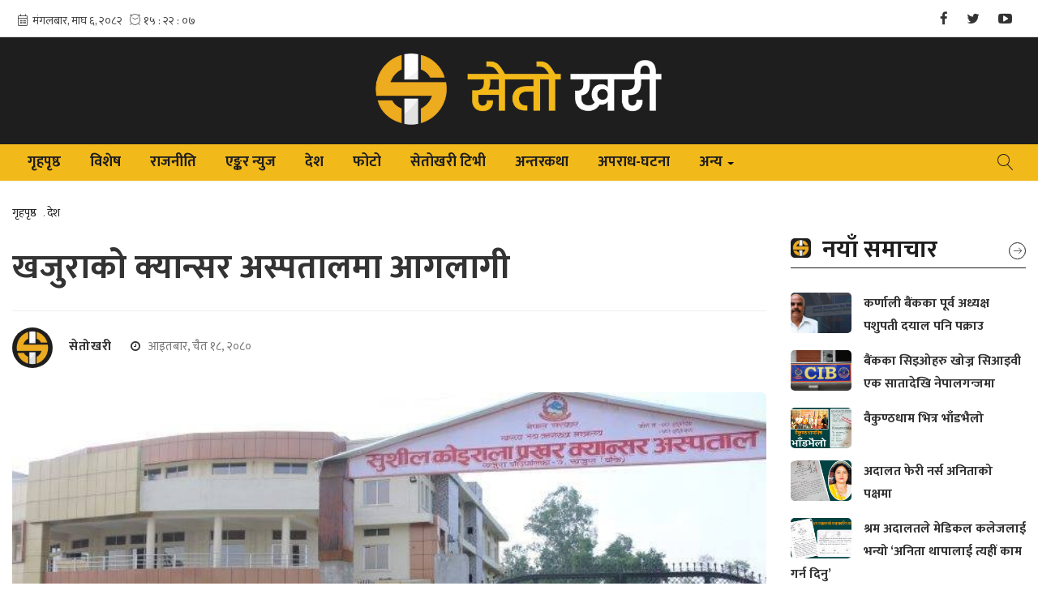

--- FILE ---
content_type: text/html; charset=UTF-8
request_url: https://www.setokhari.com/detail/13150
body_size: 10972
content:
<style>
.scroll-top-wrapper {
	padding-top: 3px;
}
</style>

<!--<header>-->
    <!DOCTYPE html>
<html lang="en">

<head>
	<meta charset="utf-8">
	<meta http-equiv="X-UA-Compatible" content="IE=edge">
	<meta name="viewport" content="width=device-width, initial-scale=1">
		<meta name="search_keyword" content="Setokhari" />
        <title>खजुराको क्यान्सर अस्पतालमा आगलागी</title>
<meta name="description" content="बाँकेको खजुरा स्थित सुशील कोइराला प्रखर क्यान्सर अस्पतालमा आगलागी भएको छ।" />
<meta name="image" content="https://www.setokhari.com/uploads/posts/1588336245Cancer_hospital_khajura.jpg" />
<meta property="og:title" content="खजुराको क्यान्सर अस्पतालमा आगलागी" />
<meta property="og:url" content="https://www.setokhari.com/detail/13150/" />
<meta property="og:description" content="बाँकेको खजुरा स्थित सुशील कोइराला प्रखर क्यान्सर अस्पतालमा आगलागी भएको छ।" />
<meta property="og:image" content="https://www.setokhari.com/uploads/posts/1588336245Cancer_hospital_khajura.jpg" />
<meta property="og:type" content="article" />
<meta property="og:site_name " content="खजुराको क्यान्सर अस्पतालमा आगलागी" />
<meta name="twitter:card" content="summary_large_image">
<meta name="twitter:site" content="@setokhari.com">
<meta name="twitter:title" content="खजुराको क्यान्सर अस्पतालमा आगलागी">
<meta name="twitter:description" content="बाँकेको खजुरा स्थित सुशील कोइराला प्रखर क्यान्सर अस्पतालमा आगलागी भएको छ।">
<meta name="twitter:image" content="https://www.setokhari.com/uploads/posts/1588336245Cancer_hospital_khajura.jpg">
<meta name="robots" content="index,follow" />
<meta http-equiv="Content-Security-Policy" content="upgrade-insecure-requests">
    <meta name="keywords"
        content="खजुराको, क्यान्सर, अस्पतालमा, आगलागी, सेतोखरी, खजुराको क्यान्सर अस्पतालमा आगलागी" />
    <meta name="author" content="सेतोखरी :: खजुराको क्यान्सर अस्पतालमा आगलागी" />
<meta name="subject" content="Setokhari">
<meta name="publisher" content="Setokhari">	<link rel="icon" href="https://www.setokhari.com/themes/setokhari/images/favicon.png?v=1.3">
	<!---<Bootstrap>--->
	<link href="https://www.setokhari.com/themes/setokhari/css/bootstrap.css" rel="stylesheet">
	<link href="https://www.setokhari.com/themes/setokhari/css/font-awesome.css" rel="stylesheet">
	<link href="https://fonts.googleapis.com/css?family=Mukta:400,700" rel="stylesheet">
	<link rel="stylesheet" href="https://cdn.linearicons.com/free/1.0.0/icon-font.min.css">
	<!---<Custom Stylesheet>--->
	<link href="https://www.setokhari.com/themes/setokhari/css/style.css?v=1.9" rel="stylesheet">
	<link href="https://www.setokhari.com/themes/setokhari/css/sm-blue.css?v=1.2" rel="stylesheet">
	<link href="https://www.setokhari.com/themes/setokhari/css/responsive.css?v=1.3" rel="stylesheet">
	<link href="https://www.setokhari.com/themes/setokhari/css/custom.css?v=2.1" rel="stylesheet">

	
	<script type='text/javascript'
		src='https://platform-api.sharethis.com/js/sharethis.js#property=5f4dbcbe37028a0013f538cc&product=sop'
		async='async'></script>

		<!-- Google tag (gtag.js) -->
		<script async src="https://www.googletagmanager.com/gtag/js?id=G-77GZ9G3F56"></script>
		<script>
			window.dataLayer = window.dataLayer || [];
			function gtag(){dataLayer.push(arguments);}
			gtag('js', new Date());

			gtag('config', 'G-77GZ9G3F56');
		</script>

	</head>

<body>


	<!--<Disclaimer Popup>-->
		            	<!--</Disclaimer Popup>-->

	<!--<Top Bar Section>-->
		<section id="top-bar-wrapper">
		<div class="container">
			<div class="row top-bar-box">
				<div class="items date-calendar col-sm-6 col-md-3">
					<div class="calendar-time">
						<iframe class="current-date" src="https://calendar.softnep.tools/nepalitime/4?template=1&time=yes&calendar=yes&second=yes&clock=yes&bg=fff&margin_bottom=1px&font_color=444&font_size=14px" frameborder="0" width="275px" height="25px" scrolling="no"></iframe>
					</div>
					<div class="social-icons">
													<a href="https://www.facebook.com" title="Facebook" target="_blank"><span class="facebook"><i class="fa fa-facebook"></i></span></a>
						
													<a href="https://www.twitter.com" title="Twitter" target="_blank"><span class="twitter"><i class="fa fa-twitter"></i></span></a>
						
													<a href="https://www.youtube.com" title="Youtube" target="_blank"><span class="youtube"><i class="fa fa-youtube-play"></i></span></a>
											</div>
				</div>
				<div class="items social-box col-md-2">
					<div class="social-icons">
													<a href="https://www.facebook.com" title="Facebook" target="_blank"><span class="facebook"><i class="fa fa-facebook"></i></span></a>
						
													<a href="https://www.twitter.com" title="Twitter" target="_blank"><span class="twitter"><i class="fa fa-twitter"></i></span></a>
						
													<a href="https://www.youtube.com" title="Youtube" target="_blank"><span class="youtube"><i class="fa fa-youtube-play"></i></span></a>
											</div>
				</div>

			</div>
		</div>
	</section>
	<!--</Top Bar Section>-->

	<!--<Header Section>-->
		                                    
	<section id="header-wrapper">
		<div class="container">
			<div class="row header-row">
				<div class="col-md-6 mobile-header">
					<div class="logo">
						<a href="https://www.setokhari.com"><img src="https://www.setokhari.com/themes/setokhari/images/logo.png?v=1.3" class="img-responsive"></a>
						<button type="button" class="navbar-toggle" data-toggle="collapse" data-target="#bs-example-navbar-collapse-1">
							<span class="icon-bar"></span>
							<span class="icon-bar"></span>
							<span class="icon-bar"></span>
						</button>
						<button type="button" class="btn btn-primary search-icon mobile-search alt" data-toggle="modal" data-target="#exampleModal">
								<span class="lnr lnr-magnifier"></span>
						</button>

					</div>
				</div>
				
			</div>

			
			</div>
	</section>
	<!--</Header Section>-->
	<!--<Main Menu Section>-->
	<div id="myHeader" class="header">
		<section id="main-nav">
			<div class="container">
				<div class="row">
					<div class="col-md-11">
						<div class="main-menu">
							<aside class="navbar" role="navigation">
								<!---<nav bar collapse>--->
								<article class="navbar-header">
									<div id="header-logo" style="display:none;">
										<a href="https://www.setokhari.com"><img src="https://www.setokhari.com/themes/setokhari/images/logo.png?v=1.3" class="img-responsive"></a>
										<button type="button" class="navbar-toggle" data-toggle="collapse" data-target="#bs-example-navbar-collapse-1">
												<span class="icon-bar"></span>
												<span class="icon-bar"></span>
												<span class="icon-bar"></span>
										</button>

										<button type="button" class="btn btn-primary search-icon mobile-search alt" data-toggle="modal" data-target="#exampleModal">
												<span class="lnr lnr-magnifier"></span>
										</button>
									</div>
								</article>
								<!---</nav bar collapse>--->
								<article class="collapse navbar-collapse" id="bs-example-navbar-collapse-1">
									<ul id="main-menu" class="sm sm-blue">
    <li class=""><a href="https://www.setokhari.com" title="गृहपृष्ठ">गृहपृष्ठ</a>
    </li>

    <li><a href="https://www.setokhari.com/special-news/list" title="विशेष">विशेष</a></li>
            <li  class="  " 
            >
            <a                 href="https://www.setokhari.com/politics" title="राजनीति">
                राजनीति
            </a>
                    </li>
            <li  class="  " 
            >
            <a                 href="https://www.setokhari.com/air-news" title="एङ्कर न्युज">
                एङ्कर न्युज
            </a>
                    </li>
            <li  class="  " 
            >
            <a                 href="https://www.setokhari.com/desh" title="देश">
                देश
            </a>
                    </li>
            <li  class="  " 
            >
            <a                 href="https://www.setokhari.com/photo-gallery" title="फोटो">
                फोटो
            </a>
                    </li>
            <li  class="  " 
            >
            <a                 href="https://www.setokhari.com/video-gallery" title="सेतोखरी टिभी">
                सेतोखरी टिभी
            </a>
                    </li>
            <li  class="  " 
            >
            <a                 href="https://www.setokhari.com/antar-katha" title="अन्तरकथा">
                अन्तरकथा
            </a>
                    </li>
            <li  class="  " 
            >
            <a                 href="https://www.setokhari.com/crime-story" title="अपराध-घटना">
                अपराध-घटना
            </a>
                    </li>
    
            <li class="dropdown">
            <a class="nav-link dropdown-toggle" href="javascript:void(0)" id="navbarDropdown" role="button"
                data-toggle="dropdown" aria-haspopup="true" aria-expanded="false" title="अन्य">
                अन्य
            </a>
            <ul class="dropdown-menu">
                                    <li><a href="https://www.setokhari.com/health" title="स्वास्थ्य"
                            class="">स्वास्थ्य</a></li>
                                    <li><a href="https://www.setokhari.com/sports" title="खेलकुद"
                            class="">खेलकुद</a></li>
                                    <li><a href="https://www.setokhari.com/social" title="समाज"
                            class="">समाज</a></li>
                                    <li><a href="https://www.setokhari.com/migration" title="प्रवास"
                            class="">प्रवास</a></li>
                                    <li><a href="https://www.setokhari.com/art-literature" title="कला/साहित्य"
                            class="">कला/साहित्य</a></li>
                                    <li><a href="https://www.setokhari.com/economy" title="अर्थ"
                            class="">अर्थ</a></li>
                            </ul>
        </li>
    </ul>
								</article>
							</aside>
						</div>
					</div>

					<div class="col-md-1">
						<!-- <div class="search-icon">
						<a href="#search"><span class="lnr lnr-magnifier"></span></a>
                    </div>
                    <div id="search">
                        <button type="button" class="close">×</button>
                        <form class="search-site" method="GET" action="https://www.setokhari.com/search" id="search_form">
                        <input type="search" value="" id="search_keyword" name="keyword" placeholder="यहाँ टाईप गर्नुहोस् ..." />
                            <button type="submit" id="search_btn" class="btn btn-primary"><i class="fa fa-search"></i>&nbsp;खोज्नुहोस्</button>
                        </form>
                    </div>   --->

						<!--<Search Modal>-->
						<button type="button" class="btn btn-primary search-icon" data-toggle="modal" data-target="#exampleModal">
							<span class="lnr lnr-magnifier"></span>
						</button>

						<!-- Modal -->
						<div class="modal fade" id="exampleModal" tabindex="-1" role="dialog" aria-labelledby="exampleModalLabel"
							aria-hidden="true">
							<div class="modal-dialog" role="document">
								<div class="modal-content">
									<div class="modal-header">
										<button type="button" class="close" data-dismiss="modal" aria-label="Close">
											<span aria-hidden="true">&times;</span>
										</button>
									</div>
									<div class="modal-body">
										<form method="GET" action="https://www.setokhari.com/search">
											<input type="text" name="keyword" placeholder="यहाँ टाईप गर्नुहोस्...">
											<button type="submit" class="btn btn-primary search-button">Search</button>
										</form>
									</div>
								</div>
							</div>
						</div>
						<!--</Search Modal>-->
					</div>
				</div>
			</div>
		</section>
	</div>
	<!--</Main Menu Section>-->
						<!--</header>-->



<!--<content>-->

        <section id="page-detail-wrapper">
	<div class="container">
		<div class="row">
			<div class="col-md-12">
				<div class="inner-page">
					<span>
						<a href="https://www.setokhari.com">गृहपृष्ठ</a> . <a
							href="https://www.setokhari.com/desh">
							देश</a>
					</span>
				</div>
			</div>

			<div class="col-md-12">
				<div class="row">
					<div class="col-md-9">
						<div class="news-details-box rajniti news-detail">
														<h3>खजुराको क्यान्सर अस्पतालमा आगलागी</h3>

							<!---<Ads Section>-->
															<!--</Ads Section>-->

							<p class="sub-title"></p>
							<hr class="divider">
							<div class="thumb-img-desc inner-page news-detail">
																	<img src="https://www.setokhari.com/uploads/authors/03498000.png" alt="सेतोखरी">
									<a href="https://www.setokhari.com/author/7"
										title="सेतोखरी">
										<span class="name">सेतोखरी</span>
									</a>
								
								<span class="post-time bishesh kala-extra inner-page news-detail">
									<span class="left-icon fa fa-clock-o"></span> &nbsp;
									आइतबार, चैत १८, २०८०
								</span>

								<div class="share-box col-sm-6 col-md-6">
									<div class="share-now sharethis-inline-share-buttons"
										data-url="https://www.setokhari.com/detail/13150"
										data-title="खजुराको क्यान्सर अस्पतालमा आगलागी"
										data-image="https://www.setokhari.com/uploads/posts/1588336245Cancer_hospital_khajura.jpg">
									</div>
								</div>
							</div>

							<!---<Ads Section>-->
															<!--</Ads Section>-->

															<figure class="feature-image">
									<img src="https://www.setokhari.com/uploads/posts/1588336245Cancer_hospital_khajura.jpg" alt="खजुराको क्यान्सर अस्पतालमा आगलागी">
								</figure>
							
							<p style="font-size: 14px;" class="caption-detail">
								<i>File Photo</i>
							</p>

							<div class="editor-box">
								<div class="editor-box" id="editor-content">
									<p>नेपालगन्ज १८ चैत्र :&nbsp;बाँकेको खजुरा स्थित सुशील कोइराला प्रखर क्यान्सर अस्पतालमा आगलागी भएको छ। जिल्ला प्रहरी कार्यालय बाँकेका अनुसार अस्पतालमा रहेको सिटी स्क्यान कक्षमा आगलागी भएको हो ।</p>

<p>अस्पतालमा रहेको सिटी स्क्यान रुमबाट आईतबार दिउँसो साढे चार बजे धुवाँको मुस्लो निस्किएपछि आगलागी भएको थाहा पाएको अस्पतालका मेसु डाक्टर प्रकाश साहले बताए ।</p><div class="insert-ad content-ad-section"><div class="items"><a href="" title="Kanti Aarogya Hospital Nepalgunj"><img src="https://www.setokhari.com/uploads/bigyaapan/30592700.jpg" alt="Kanti Aarogya Hospital Nepalgunj" style="margin-left:0px !important;  width:100%;"/></a></div></div>

<p>आगलागीबाट सिटी स्क्यान लगायतको मेसिन, उपकरण लगायतमा क्षति पुगेपनि मानवीय क्षती भने हुन पाएन । सिटि स्क्यान र विरामी बस्ने ब्लक फरक रहेकाले मानवीय क्षती नभएको हो ।</p>

<p>आगलागिबारे जानकारी गराए पनि दमकल समयमा पुग्न नसकेपछि सुरक्षाकर्मी, स्थानीय र अस्पतालका कर्मचारीहरुले आगो नियन्त्रणमा लिने प्रयास गरेका थिए । आगलागिको कारण र क्षति कति भएको भन्ने अझैं टुङ्गो लागेको छैन ।&nbsp;</p></p>
								</div>
							</div>

							<!---<Ads Section>-->
															<!--</Ads Section>-->
							<div class="fb-comments" data-href="https://www.setokhari.com/detail/13150" data-numposts="50"></div>

						</div>

													<div class="row thap-news">
								<div class="col-md-12" style="margin-top: -93px;">
									<div class="heading-bar">
										<span class="cat-head">थप समाचार</span>
									</div>

									<div class="row">
																					<div class="col-md-4">
												<div class="news-details-box bishesh listing-page">
													<figure>
														<a href="https://www.setokhari.com/detail/14715" title="कर्णाली बैंकका पूर्व अध्यक्ष पशुपती दयाल पनि पक्राउ">
															<img src="https://www.setokhari.com/uploads/posts/350X220/paaaaa-1751465372.jpg"
																alt="कर्णाली बैंकका पूर्व अध्यक्ष पशुपती दयाल पनि पक्राउ">
														</a>
													</figure>
													<span class="post-time bishesh kala listing-page">
														दामोदर भण्डारी
													</span>
													<a href="https://www.setokhari.com/detail/14715" title="कर्णाली बैंकका पूर्व अध्यक्ष पशुपती दयाल पनि पक्राउ">
														<h3>कर्णाली बैंकका पूर्व अध्यक्ष पशुपती दयाल पनि पक्राउ</h3>
													</a>
												</div>
											</div>
																					<div class="col-md-4">
												<div class="news-details-box bishesh listing-page">
													<figure>
														<a href="https://www.setokhari.com/detail/14714" title="बैंकका सिइओहरु खोज्न सिआइवी एक सातादेखि नेपालगन्जमा">
															<img src="https://www.setokhari.com/uploads/posts/350X220/cib-1-1751269338.gif"
																alt="बैंकका सिइओहरु खोज्न सिआइवी एक सातादेखि नेपालगन्जमा">
														</a>
													</figure>
													<span class="post-time bishesh kala listing-page">
														दामोदर भण्डारी
													</span>
													<a href="https://www.setokhari.com/detail/14714" title="बैंकका सिइओहरु खोज्न सिआइवी एक सातादेखि नेपालगन्जमा">
														<h3>बैंकका सिइओहरु खोज्न सिआइवी एक सातादेखि नेपालगन्जमा</h3>
													</a>
												</div>
											</div>
																					<div class="col-md-4">
												<div class="news-details-box bishesh listing-page">
													<figure>
														<a href="https://www.setokhari.com/detail/14713" title="वैकुण्ठधाम भित्र भाँडभैलो">
															<img src="https://www.setokhari.com/uploads/posts/350X220/bbbb-1746580713.JPEG"
																alt="वैकुण्ठधाम भित्र भाँडभैलो">
														</a>
													</figure>
													<span class="post-time bishesh kala listing-page">
														सेतोखरी
													</span>
													<a href="https://www.setokhari.com/detail/14713" title="वैकुण्ठधाम भित्र भाँडभैलो">
														<h3>वैकुण्ठधाम भित्र भाँडभैलो</h3>
													</a>
												</div>
											</div>
																			</div>

									<div class="row">
																					<div class="col-md-4">
												<div class="news-details-box bishesh listing-page">
													<figure>
														<a href="https://www.setokhari.com/detail/14712" title="अदालत फेरी नर्स अनिताको पक्षमा ">
															<img src="https://www.setokhari.com/uploads/posts/350X220/an-1744965444.JPEG"
																alt="अदालत फेरी नर्स अनिताको पक्षमा ">
														</a>
													</figure>
													<span class="post-time bishesh kala listing-page">
														सेतोखरी
													</span>
													<a href="https://www.setokhari.com/detail/14712" title="अदालत फेरी नर्स अनिताको पक्षमा ">
														<h3>अदालत फेरी नर्स अनिताको पक्षमा </h3>
													</a>
												</div>
											</div>
																					<div class="col-md-4">
												<div class="news-details-box bishesh listing-page">
													<figure>
														<a href="https://www.setokhari.com/detail/14711" title="श्रम अदालतले मेडिकल कलेजलाई भन्यो ‘अनिता थापालाई त्यहीं काम गर्न दिनु’ ">
															<img src="https://www.setokhari.com/uploads/posts/350X220/anita-1743731490.JPEG"
																alt="श्रम अदालतले मेडिकल कलेजलाई भन्यो ‘अनिता थापालाई त्यहीं काम गर्न दिनु’ ">
														</a>
													</figure>
													<span class="post-time bishesh kala listing-page">
														सेतोखरी
													</span>
													<a href="https://www.setokhari.com/detail/14711" title="श्रम अदालतले मेडिकल कलेजलाई भन्यो ‘अनिता थापालाई त्यहीं काम गर्न दिनु’ ">
														<h3>श्रम अदालतले मेडिकल कलेजलाई भन्यो ‘अनिता थापालाई त्यहीं काम गर्न दिनु’ </h3>
													</a>
												</div>
											</div>
																					<div class="col-md-4">
												<div class="news-details-box bishesh listing-page">
													<figure>
														<a href="https://www.setokhari.com/detail/14710" title="श्रीमतीको सम्पत्ती दावी गर्दै डा.नितेशले हालेको अंश मुद्दा">
															<img src="https://www.setokhari.com/uploads/posts/350X220/n-phirad-1743555874.JPEG"
																alt="श्रीमतीको सम्पत्ती दावी गर्दै डा.नितेशले हालेको अंश मुद्दा">
														</a>
													</figure>
													<span class="post-time bishesh kala listing-page">
														दामोदर भण्डारी
													</span>
													<a href="https://www.setokhari.com/detail/14710" title="श्रीमतीको सम्पत्ती दावी गर्दै डा.नितेशले हालेको अंश मुद्दा">
														<h3>श्रीमतीको सम्पत्ती दावी गर्दै डा.नितेशले हालेको अंश मुद्दा</h3>
													</a>
												</div>
											</div>
																			</div>
								</div>
							</div>
						
						
                        

						<div class="row thap-news">
							<div class="col-md-12 extra-news">
								<div class="heading-bar extra-news">
									<span class="cat-head">लेखकबाट थप</span>
								</div>

								<div class="row">
									<div class="col-md-12 top-space">
										<div class="thumb-img-desc extra-news">
																							<img src="https://www.setokhari.com/uploads/authors/03498000.png" alt="सेतोखरी">
												<a href="https://www.setokhari.com/author/7" title="सेतोखरी">
													<span class="name extra-news">
														सेतोखरी
													</span>
												</a>
											
																							<span class="post-time extra-news">
													<a href="https://twitter.com/" target="_blank">
														<i class="fa fa-twitter"></i>
													</a>
												</span>
																					</div>
									</div>
								</div>

								<div class="row extra-news">
																														<div class="col-md-6">
												<div class="item-listing border-none">
													<ul>
														<li>
															<img src="https://www.setokhari.com/uploads/posts/350X220/bbbb-1746580713.JPEG"
																title="वैकुण्ठधाम भित्र भाँडभैलो">
															<a href="https://www.setokhari.com/detail/14713" title="वैकुण्ठधाम भित्र भाँडभैलो">
																वैकुण्ठधाम भित्र भाँडभैलो
															</a>
															<span class="post-time"></span>
														</li>
													</ul>
												</div>
											</div>
																					<div class="col-md-6">
												<div class="item-listing border-none">
													<ul>
														<li>
															<img src="https://www.setokhari.com/uploads/posts/350X220/an-1744965444.JPEG"
																title="अदालत फेरी नर्स अनिताको पक्षमा ">
															<a href="https://www.setokhari.com/detail/14712" title="अदालत फेरी नर्स अनिताको पक्षमा ">
																अदालत फेरी नर्स अनिताको पक्षमा 
															</a>
															<span class="post-time"></span>
														</li>
													</ul>
												</div>
											</div>
																					<div class="col-md-6">
												<div class="item-listing border-none">
													<ul>
														<li>
															<img src="https://www.setokhari.com/uploads/posts/350X220/anita-1743731490.JPEG"
																title="श्रम अदालतले मेडिकल कलेजलाई भन्यो ‘अनिता थापालाई त्यहीं काम गर्न दिनु’ ">
															<a href="https://www.setokhari.com/detail/14711" title="श्रम अदालतले मेडिकल कलेजलाई भन्यो ‘अनिता थापालाई त्यहीं काम गर्न दिनु’ ">
																श्रम अदालतले मेडिकल कलेजलाई भन्यो ‘अनिता थापालाई त्यहीं काम गर्न दिनु’ 
															</a>
															<span class="post-time"></span>
														</li>
													</ul>
												</div>
											</div>
																					<div class="col-md-6">
												<div class="item-listing border-none">
													<ul>
														<li>
															<img src="https://www.setokhari.com/uploads/posts/350X220/gk-1743120281.JPEG"
																title="बुहारी र नातीलाई ठग्न कनोडिया परिवारले यसरी गर्‍यो गोप्य अंशवण्डा">
															<a href="https://www.setokhari.com/detail/14709" title="बुहारी र नातीलाई ठग्न कनोडिया परिवारले यसरी गर्‍यो गोप्य अंशवण्डा">
																बुहारी र नातीलाई ठग्न कनोडिया परिवारले यसरी गर्‍यो गोप्य अंशवण्डा
															</a>
															<span class="post-time"></span>
														</li>
													</ul>
												</div>
											</div>
																											</div>

								<div class="row extra-news">
																			<div class="col-md-6">
											<div class="item-listing border-none">
												<ul>
													<li>
														<img src="https://www.setokhari.com/uploads/posts/350X220/Nitesh-Kanodia---Copy-1742430544.jpg"
															title="नर्सले झापड हानिन् डाक्टर कनोडियालाई ">
														<a href="https://www.setokhari.com/detail/14707" title="नर्सले झापड हानिन् डाक्टर कनोडियालाई ">
															नर्सले झापड हानिन् डाक्टर कनोडियालाई 
														</a>
														<span class="post-time"></span>
													</li>
												</ul>
											</div>
										</div>
																			<div class="col-md-6">
											<div class="item-listing border-none">
												<ul>
													<li>
														<img src="https://www.setokhari.com/uploads/posts/350X220/kkkk-1741742239.JPG"
															title="यातना दिएर लेखेटेकी बुहारी फकाउन कनोडिया काठमाण्डौं">
														<a href="https://www.setokhari.com/detail/14705" title="यातना दिएर लेखेटेकी बुहारी फकाउन कनोडिया काठमाण्डौं">
															यातना दिएर लेखेटेकी बुहारी फकाउन कनोडिया काठमाण्डौं
														</a>
														<span class="post-time"></span>
													</li>
												</ul>
											</div>
										</div>
																	</div>
							</div>
						</div>
											</div>
					<div class="col-md-3">
	<div class="row mb-view-spacing">
        <div class="col-md-12">
            <div class="heading-bar sidebar-topSpace photo-detail-page">
                <span class="cat-head">
                    <img src="https://www.setokhari.com/themes/setokhari/images/cat-icon.png">&nbsp; नयाँ समाचार</span>
                <span>
                    <a href="https://www.setokhari.com/naya-news/list" class="link">
                        <span class="lnr lnr-arrow-right"></span>
                    </a>
                </span>
            </div>

            <div class="desh-news-listing">
                <ul>
                                            <li>
                            <a href="https://www.setokhari.com/detail/14715" title="कर्णाली बैंकका पूर्व अध्यक्ष पशुपती दयाल पनि पक्राउ">
                                <img src="https://www.setokhari.com/uploads/posts/150X150/paaaaa-1751465372.jpg" alt="कर्णाली बैंकका पूर्व अध्यक्ष पशुपती दयाल पनि पक्राउ">
                            </a>
                            <a href="https://www.setokhari.com/detail/14715" title="कर्णाली बैंकका पूर्व अध्यक्ष पशुपती दयाल पनि पक्राउ">
                                कर्णाली बैंकका पूर्व अध्यक्ष पशुपती दयाल पनि पक्राउ
                            </a>
                        </li>
                                                                <li class="top-space">
                            <a href="https://www.setokhari.com/detail/14714" title="बैंकका सिइओहरु खोज्न सिआइवी एक सातादेखि नेपालगन्जमा">
                                <img src="https://www.setokhari.com/uploads/posts/150X150/cib-1-1751269338.gif" alt="बैंकका सिइओहरु खोज्न सिआइवी एक सातादेखि नेपालगन्जमा">
                            </a>
                            <a href="https://www.setokhari.com/detail/14714" title="बैंकका सिइओहरु खोज्न सिआइवी एक सातादेखि नेपालगन्जमा">
                                बैंकका सिइओहरु खोज्न सिआइवी एक सातादेखि नेपालगन्जमा
                            </a>
                        </li>
                                            <li class="top-space">
                            <a href="https://www.setokhari.com/detail/14713" title="वैकुण्ठधाम भित्र भाँडभैलो">
                                <img src="https://www.setokhari.com/uploads/posts/150X150/bbbb-1746580713.JPEG" alt="वैकुण्ठधाम भित्र भाँडभैलो">
                            </a>
                            <a href="https://www.setokhari.com/detail/14713" title="वैकुण्ठधाम भित्र भाँडभैलो">
                                वैकुण्ठधाम भित्र भाँडभैलो
                            </a>
                        </li>
                                            <li class="top-space">
                            <a href="https://www.setokhari.com/detail/14712" title="अदालत फेरी नर्स अनिताको पक्षमा ">
                                <img src="https://www.setokhari.com/uploads/posts/150X150/an-1744965444.JPEG" alt="अदालत फेरी नर्स अनिताको पक्षमा ">
                            </a>
                            <a href="https://www.setokhari.com/detail/14712" title="अदालत फेरी नर्स अनिताको पक्षमा ">
                                अदालत फेरी नर्स अनिताको पक्षमा 
                            </a>
                        </li>
                                            <li class="top-space">
                            <a href="https://www.setokhari.com/detail/14711" title="श्रम अदालतले मेडिकल कलेजलाई भन्यो ‘अनिता थापालाई त्यहीं काम गर्न दिनु’ ">
                                <img src="https://www.setokhari.com/uploads/posts/150X150/anita-1743731490.JPEG" alt="श्रम अदालतले मेडिकल कलेजलाई भन्यो ‘अनिता थापालाई त्यहीं काम गर्न दिनु’ ">
                            </a>
                            <a href="https://www.setokhari.com/detail/14711" title="श्रम अदालतले मेडिकल कलेजलाई भन्यो ‘अनिता थापालाई त्यहीं काम गर्न दिनु’ ">
                                श्रम अदालतले मेडिकल कलेजलाई भन्यो ‘अनिता थापालाई त्यहीं काम गर्न दिनु’ 
                            </a>
                        </li>
                                            <li class="top-space">
                            <a href="https://www.setokhari.com/detail/14710" title="श्रीमतीको सम्पत्ती दावी गर्दै डा.नितेशले हालेको अंश मुद्दा">
                                <img src="https://www.setokhari.com/uploads/posts/150X150/n-phirad-1743555874.JPEG" alt="श्रीमतीको सम्पत्ती दावी गर्दै डा.नितेशले हालेको अंश मुद्दा">
                            </a>
                            <a href="https://www.setokhari.com/detail/14710" title="श्रीमतीको सम्पत्ती दावी गर्दै डा.नितेशले हालेको अंश मुद्दा">
                                श्रीमतीको सम्पत्ती दावी गर्दै डा.नितेशले हालेको अंश मुद्दा
                            </a>
                        </li>
                                    </ul>
            </div>
        </div>
    </div>

	<div class="row">
	<div class="col-md-12">
		<div class="heading-bar listing-page">
			<span class="cat-head">
				<img src="https://www.setokhari.com/themes/setokhari/images/cat-icon.png">&nbsp; विशेष
			</span>
			<span>
				<a href="https://www.setokhari.com/special-news/list" class="link">
					<span class="lnr lnr-arrow-right"></span>
				</a>
			</span>
		</div>
		<div class="desh-news-listing samaj bichar">
			<ul>
									<li>
						<span class="title-name">
							<a href="https://www.setokhari.com/detail/14708" title="बैंकका सिइओहरु खोज्दै सिआइबी">
								बैंकका सिइओहरु खोज्दै सिआइबी
							</a>
							<span class="w-name">दामोदर भण्डारी</span>
						</span>
						<span class="circular-img">
							<img src="https://www.setokhari.com/uploads/posts/150X150/k-bank-1742690478.jpeg" alt="बैंकका सिइओहरु खोज्दै सिआइबी">
						</span>
					</li>
				
									<li class="top-space">
						<span class="title-name">
							<a href="https://www.setokhari.com/detail/14703" title="डा.सुरेश कनोडिया परिवारद्धारा गर्भवती बुहारीमाथि चरम ‘यातना’">
								डा.सुरेश कनोडिया परिवारद्धारा गर्भवती बुहारीमाथि चरम ‘यातना’
							</a>
							<span class="w-name">सेतोखरी</span>
						</span>
						<span class="circular-img">
							<img src="https://www.setokhari.com/uploads/posts/150X150/gr-1741427790.jpg" alt="डा.सुरेश कनोडिया परिवारद्धारा गर्भवती बुहारीमाथि चरम ‘यातना’">
						</span>
					</li>
				
									<li class="top-space border-none">
						<span class="title-name">
							<a href="https://www.setokhari.com/detail/14693" title="करोड पर्ने तस्करीका गाई–गोरु थन्किए बाँकेमा">
								करोड पर्ने तस्करीका गाई–गोरु थन्किए बाँकेमा
							</a>
							<span class="w-name">सेतोखरी</span>
						</span>
						<span class="circular-img">
							<img src="https://www.setokhari.com/uploads/posts/150X150/polish_save-(1)-1739256214.JPG" alt="करोड पर्ने तस्करीका गाई–गोरु थन्किए बाँकेमा">
						</span>
					</li>
							</ul>
		</div>
	</div>
</div>

	    		
        <div class="row">
	<div class="col-md-12">
		<div class="heading-bar listing-page">
			<span class="cat-head">
				<img src="https://www.setokhari.com/themes/setokhari/images/cat-icon.png">&nbsp; सेतोखरी टिभी</span>
			<span>
				<a href="https://www.setokhari.com/video-gallery" class="link">
					<span class="lnr lnr-arrow-right"></span>
				</a>
			</span>
		</div>

				<div class="news-details-box tv listing-page sidebar">
			<figure class="thumb-tv listing-page">
				<a href="https://www.setokhari.com/detail/13091" title="मानवअधिकार उल्लंघनका घटना रोक्न नागरिक पनि सचेत हुनुपर्छ ; प्रदेश प्रहरी प्रमुख DIG मुकुन्द आचार्य">
					<img src="https://img.youtube.com/vi/Wm3ysULBLh4/hqdefault.jpg"
						alt="मानवअधिकार उल्लंघनका घटना रोक्न नागरिक पनि सचेत हुनुपर्छ ; प्रदेश प्रहरी प्रमुख DIG मुकुन्द आचार्य">
				</a>
				<span class="youtube-player inner">
					<img src="https://www.setokhari.com/themes/setokhari/images/youtube-player.png"></span>
			</figure>
			<a href="https://www.setokhari.com/detail/13091" title="मानवअधिकार उल्लंघनका घटना रोक्न नागरिक पनि सचेत हुनुपर्छ ; प्रदेश प्रहरी प्रमुख DIG मुकुन्द आचार्य">
				<h3 style="color:#333; font-size:22px; font-weight:bold; margin-bottom:20px;">मानवअधिकार उल्लंघनका घटना रोक्न नागरिक पनि सचेत हुनुपर्छ ; प्रदेश प्रहरी प्रमुख DIG मुकुन्द आचार्य</h3>
			</a>
		</div>
		
		<div class="desh-news-listing">
			<ul>
								<li>
					<a href="https://www.setokhari.com/detail/13090" title="भेरी अस्पतालभित्र कसरी भएको थियो आक्रमण ? (सेतोखरी एक्सक्लुसिभ भिडियो )">
						<img src="https://img.youtube.com/vi/S68tiF-rKvA/hqdefault.jpg"
							alt="भेरी अस्पतालभित्र कसरी भएको थियो आक्रमण ? (सेतोखरी एक्सक्लुसिभ भिडियो )">
						भेरी अस्पतालभित्र कसरी भएको थियो आक्रमण ? (सेतोखरी एक्सक्लुसिभ भिडियो )
					</a>
				</li>
				
								<li class="top-space">
					<a href="https://www.setokhari.com/detail/13089" title="गायक रवि ओडको स्वर तथा शब्दमा ‘टुटी सक्यो मुटु’ सार्वजनिक">
						<img src="https://img.youtube.com/vi/GbQRpS-cysU/hqdefault.jpg"
							alt="गायक रवि ओडको स्वर तथा शब्दमा ‘टुटी सक्यो मुटु’ सार्वजनिक" alt="गायक रवि ओडको स्वर तथा शब्दमा ‘टुटी सक्यो मुटु’ सार्वजनिक">
							गायक रवि ओडको स्वर तथा शब्दमा ‘टुटी सक्यो मुटु’ सार्वजनिक
					</a>
				</li>
								<li class="top-space">
					<a href="https://www.setokhari.com/detail/13098" title="अदितीको रोमान्स">
						<img src="https://img.youtube.com/vi/e0lq1HbyGjQ/hqdefault.jpg"
							alt="अदितीको रोमान्स" alt="अदितीको रोमान्स">
							अदितीको रोमान्स
					</a>
				</li>
							</ul>
		</div>
	</div>
</div>      		
        <div class="row">
	<div class="col-md-12">
		<div class="heading-bar listing-page">
			<span class="cat-head">
				<img src="https://www.setokhari.com/themes/setokhari/images/cat-icon.png">&nbsp; राजनीति
			</span>
			<span>
				<a href="https://www.setokhari.com/politics" class="link">
					<span class="lnr lnr-arrow-right"></span>
				</a>
			</span>
		</div>

		<div class="desh-news-listing sidebar-listing">
			<ul>
									<li>
						<img src="https://www.setokhari.com/uploads/posts/150X150/fnj_banke_finale_chair_list-1734010438.jpg" alt="पत्रकार महासंघ बाँकेको अध्यक्षमा तीन जनाबीच प्रतिस्प्रर्धा ">
						<span>
							<a href="https://www.setokhari.com/detail/14684" title="पत्रकार महासंघ बाँकेको अध्यक्षमा तीन जनाबीच प्रतिस्प्रर्धा ">
								पत्रकार महासंघ बाँकेको अध्यक्षमा तीन जनाबीच प्रतिस्प्रर्धा 
							</a>
							<span class="w-name">सेतोखरी</span>
						</span>
					</li>
				
									<li class="top-space">
						<img src="https://www.setokhari.com/uploads/posts/150X150/1621674633fnj-nepal-office.jpg" alt="पत्रकार महासंघको तीनै तहको निर्वाचनको तयारी पूरा">
						<span>
							<a href="https://www.setokhari.com/detail/14682" title="पत्रकार महासंघको तीनै तहको निर्वाचनको तयारी पूरा">
								पत्रकार महासंघको तीनै तहको निर्वाचनको तयारी पूरा
							</a>
							<span class="w-name">सेतोखरी</span>
						</span>
					</li>
				
								<li class="top-space last">
					<img src="https://www.setokhari.com/uploads/posts/150X150/Fnj_banke_chair_ummedwar_2081-1733927800.jpg" alt="पत्रकार महासंघ बाँकेको अध्यक्षमा ५ जनाको उम्मेदवारी">
					<span>
						<a href="https://www.setokhari.com/detail/14681" title="पत्रकार महासंघ बाँकेको अध्यक्षमा ५ जनाको उम्मेदवारी">
							पत्रकार महासंघ बाँकेको अध्यक्षमा ५ जनाको उम्मेदवारी
						</a>
						<span class="w-name">सेतोखरी</span>
					</span>
				</li>
							</ul>
		</div>
	</div>
</div>  </div>				</div>
			</div>
		</div>
	</div>
</section>

<div id="fb-root"></div>
<script async defer crossorigin="anonymous" src="https://connect.facebook.net/en_US/sdk.js#xfbml=1&version=v3.2">
</script>

    <!--</content>-->
    <!--<footer>-->
        <!---<Footer Section>-->
<section id="footer-wrapper">
	<div class="container">
		<div class="row">
			<div class="col-md-12">
				<div class="heading-bar footer">
					<img src="https://www.setokhari.com/themes/setokhari/images/logo.png?v=1.3" class="img-responsive">
				</div>
			</div>
		</div>

		<div class="row">
						<div class="col-md-5">
				<div class="footer-box">
					<ul>
													<li><h4>सम्पर्क ठेगाना</h4></li>
						
													<p>SADVAB GROUP Pvt.Ltd. , Nepalgunj, Banke, Nepal<br/>
<a href="/cdn-cgi/l/email-protection" class="__cf_email__" data-cfemail="8cffe9f8e3e7e4edfee5e1e9e8e5edccebe1ede5e0a2efe3e1">[email&#160;protected]</a><br/>
9858021660, 081-533226</p>
											</ul>
				</div>
			</div>
			
			<div class="col-md-4">
				<div class="footer-box">
					<ul>
																					<li><h4>विज्ञापनको लागि</h4></li>
							
															<p><a href="/cdn-cgi/l/email-protection" class="__cf_email__" data-cfemail="7e0d1b0a1115161f0c17131b1a171f3e19131f1712501d1113">[email&#160;protected]</a><br/>
081-533226, 9858021660</p>
													
																					<li><h4>सूचना विभाग दर्ता नं.</h4></li>
							
															<p>1332/075/2076</p>
																		</ul>
				</div>
			</div>

			<div class="col-md-3">
				<div class="footer-box designation">
					<ul>
																					<li><h4>अध्यक्ष/सम्पादक</h4></li>
							
															<li><p>दामोदर भण्डारी</p></li>
																				
																												<li><h4>प्रवन्ध निर्देशक</h4></li>
							
															<li><p>रवि कनोजिया</p></li>
																		</ul>
				</div>
			</div>
		</div>

		<div class="row">
			<div class="col-md-12">
				<div class="footer-menu">
					<ul>
												<li><a href="https://www.setokhari.com">गृहपृष्ठ</a></li>
												
						 
								 
								
								
								
								
						
												<li><a class=""
								href="https://www.setokhari.com/politics" title="राजनीति">
								राजनीति</a></li>
												
												
						 
								 
								
								
								
								
						
												<li><a class=""
								href="https://www.setokhari.com/air-news" title="एङ्कर न्युज">
								एङ्कर न्युज</a></li>
												
												
						 
								 
								
								
								
								
						
												<li><a class=""
								href="https://www.setokhari.com/desh" title="देश">
								देश</a></li>
												
												
						 
								 
								
								
								
								
						
												<li><a class=""
								href="https://www.setokhari.com/photo-gallery" title="फोटो">
								फोटो</a></li>
												
												
						 
								 
								
								
								
								
						
												<li><a class=""
								href="https://www.setokhari.com/video-gallery" title="सेतोखरी टिभी">
								सेतोखरी टिभी</a></li>
												
												
						 
								 
								
								
								
								
						
												<li><a class=""
								href="https://www.setokhari.com/antar-katha" title="अन्तरकथा">
								अन्तरकथा</a></li>
												
												
						 
								 
								
								
								
								
						
												<li><a class=""
								href="https://www.setokhari.com/crime-story" title="अपराध-घटना">
								अपराध-घटना</a></li>
												
												
						
						
						
						
						
						
						

					</ul>
				</div>
			</div>
		</div>

		<div class="row">
			<div class="col-md-12">
				<div class="footer-social-icons">
					<ul>
													<li class="facebook"><a href="https://www.facebook.com" title="Facebook" target="_blank"><i class="fa fa-facebook"></i></a></li>
						
													<li class="twitter"><a href="https://www.twitter.com" title="Twitter" target="_blank"><i class="fa fa-twitter"></i></a></li>
						
													<li class="youtube"><a href="https://www.youtube.com" title="Youtube" target="_blank"><i class="fa fa-youtube-play"></i></i></a></li>
											</ul>
				</div>
			</div>
		</div>

		<div class="row">
			<div class="col-md-12">
				<div class="bottom-footer">
					<p>&copy; 2026 Setokhari - Nepali News Portal. All Rights Reserved. Site by: <a href="http://softnep.com" title="SoftNEP" target="_blank">SoftNEP</a></p>
				</div>
			</div>
		</div>

	</div>
</section>
<!---</Footer Section>-->

<!---<Scroll To Top>--->
<div class="scroll-top-wrapper ">
	<span class="scroll-top-inner">
		<span class="lnr lnr-chevron-up"></span>
	</span>
</div>
<!---</Scroll To Top>--->


<!---<For Menu Toggle>--->
<script data-cfasync="false" src="/cdn-cgi/scripts/5c5dd728/cloudflare-static/email-decode.min.js"></script><script src="https://www.setokhari.com/themes/setokhari/js/jquery-1.11.2.js"></script>
<script src="https://www.setokhari.com/themes/setokhari/js/bootstrap.js"></script>

<script src="https://www.setokhari.com/themes/setokhari/vendor/jquery/jquery.min.js"></script>
<script src="https://www.setokhari.com/themes/setokhari/vendor/bootstrap/js/bootstrap.bundle.min.js"></script>
<script src="https://www.setokhari.com/themes/setokhari/vendor/jquery-easing/jquery.easing.min.js"></script>
<!---</For Menu Toggle>--->

<!---<For Unicode Section>--->
<script src="https://www.setokhari.com/themes/setokhari/js/jquery.easing.js"></script>

<!---<For Dropdown Menu>--->
<script type="text/javascript" src="https://www.setokhari.com/themes/setokhari/js/jquery.smartmenus.js"></script>
	<script>
			$(document).ready(function() {
					var url = 'https://www.setokhari.com';
					$.get(url + '/increment-news/' + 13150 + '/?20260120210700', function(data, status) {
							console.log(data);
					});
			});
	</script>

<script type="text/javascript">
	$(function () {
        $('#main-menu').smartmenus({
            subMenusSubOffsetX: 1,
            subMenusSubOffsetY: -20
        });
    });
</script>
<!---</For Dropdown Menu>--->

<!---<Show or Hide Logo on Scrolling>--->
<script>
	$(function () {

        $(window).scroll(function () {
            var x = $(window).scrollTop();

            if (x > 200) {
                $("#header-logo").show();
            } else {
                $("#header-logo").hide();
            }

        });

    });
</script>
<!---</Show or Hide on Scrolling>--->

<!---</For Sticky Menu>--->
<script>
	// When the user scrolls the page, execute myFunction
    // window.onscroll = function () {
    //     myFunction()
    // };

    // Get the header
    //var header = document.getElementById("myHeader");

    // Get the offset position of the navbar
    //var sticky = header.offsetTop;

    // Add the sticky class to the header when you reach its scroll position. Remove "sticky" when you leave the scroll position
    // function myFunction() {
    //     if (window.pageYOffset > sticky) {
    //         header.classList.add("sticky");
    //     } else {
    //         header.classList.remove("sticky");
    //     }
    // }

$(window).on('scroll',function(event){var scroll=$(window).scrollTop();if(scroll<250){$(".header").removeClass("sticky");}else{$(".header").addClass("sticky");}});
</script>
<!---</For Sticky Menu>--->




<!---<For Search Toggle>--->

    
        
            
            
            
        

        
            
                
            
        

        
        
            
            
        
    

<!---</For Search Toggle>--->

<!---<For Multi-item Image Slider>-->
<script src="https://www.setokhari.com/themes/setokhari/js/multislider.js"></script>
<script>
	$('#basicSlider').multislider({
        continuous: true,
        duration: 2000
    });
    $('#mixedSlider').multislider({
        duration: 750,
        interval: 3000
    });
</script>
<!---</For Multi-item Image Slider>-->

<!---<For Scroll To Top>--->
<script>
	$(document).ready(function () {

        $(function () {

            $(document).on('scroll', function () {

                if ($(window).scrollTop() > 100) {
                    $('.scroll-top-wrapper').addClass('show');
                } else {
                    $('.scroll-top-wrapper').removeClass('show');
                }
            });

            $('.scroll-top-wrapper').on('click', scrollToTop);
        });

        function scrollToTop() {
            verticalOffset = typeof (verticalOffset) != 'undefined' ? verticalOffset : 0;
            element = $('body');
            offset = element.offset();
            offsetTop = offset.top;
            $('html, body').animate({scrollTop: offsetTop}, 500, 'linear');
        }
});

		function openSearch() {
	$('#myOverlay').css('display','block')
  document.getElementById("myOverlay").style.display = "block";
}
function closeSearch() {
  document.getElementById("myOverlay").style.display = "none";
}


</script>




<div id="fb-root"></div>

<script>
	(function (d, s, id) {
        var js, fjs = d.getElementsByTagName(s)[0];
        if (d.getElementById(id)) return;
        js = d.createElement(s);
        js.id = id;
        js.src = 'https://connect.facebook.net/en_US/sdk.js#xfbml=1&version=v3.2&appId=340243429652185&autoLogAppEvents=1';
        fjs.parentNode.insertBefore(js, fjs);
    }(document, 'script', 'facebook-jssdk'));
</script>
<!---</For Scroll To Top>--->


<script src="//cdnjs.cloudflare.com/ajax/libs/jquery-form-validator/2.3.26/jquery.form-validator.min.js"></script>
<script src="https://unpkg.com/sweetalert/dist/sweetalert.min.js"></script>

<script src="https://www.google.com/recaptcha/api.js?render=6Lck36UUAAAAAHgTgiLgPeb4yt01orDNR7ltPCbb-T"></script>
<script>
	$(document).ready(function () {
        // $.validate({});
        $('#search_btn').click(function (e) {
            // e.preventDefault();
            // alert("working");
//                swal("Sent!", "Message has been sent successfully", "success");
            var keyword = $('#search_keyword').val();

            $.ajax({
                type: 'GET',
                url: '/search',
                data: {
                    keyword: keyword,
                    _token: 'xHfPWWB51ftw0U9FkclDqOZe7TAvWjIr1aJGw35O'
                },
                success: function (response) {
                    $("#contact_form")[0].reset();
                    setTimeout(
                        function () {
                            window.location.href = "http://localhost:8000/search";
//                                swal("Your inquiry is submitted successfully.");
//                                 swal("Sent!", "Message Sent successfully!", "success");
                        }, 20);
                },
                error: function (error) {
                    setTimeout(
                        function () {
                            // location.reload();
                            // swal("Error!", "Error Sending Message!", "error");
                        }, 20);
                }
            });
        });
    });
</script>

<script>
    function updateClock() {
        var now = new Date(); // current date

        time = convert(getAnalog(now.getHours())) + ' : ' + convert(now.getMinutes())
            +' : '+ convert(now.getSeconds()); // again, you get the idea

        document.getElementById('time').innerHTML = time;

        setTimeout(updateClock, 1000);
    }
    function convert(numbered)
    {
        if(numbered < 10){
            numbered = '0'+numbered;
        }

        var nepaliNumber = numbered.toString();
        // return nepaliNumber;
        var nepalidate = new Array('&#2406','&#2407','&#2408','&#2409','&#2410','&#2411','&#2412','&#2413','&#2414','&#2415');
        return nepalidate[nepaliNumber.substring(0,1)]+nepalidate[nepaliNumber.substring(1,2)];
    }
    function getAnalog(hours)
    {
        if (hours >= 12)
        {
            if (hours ==12){ hours = 12;}
            else { hours = hours-12;}
        }
        else if(hours < 12)
        {
            if (hours ==0){  hours=12; }
        }
        return hours;
    }
    updateClock(); // initial call
</script>

<!---<For Disclaimer Pop Up>--->
<script type="text/javascript">
	// $(".modalbox")
    //   setTimeout( function()
    //   {
    //      $(".modalbox").fadeOut("slow");
    //   }, 5000);
       $(document).ready(function() {

// image overlapped  for big images on editor
$('.detail-box .editor-box').find('img').each(function() {
    var imageWidth = jQuery(this).width();
    //console.log(imageWidth);
    //alert(this.width + " by " + this.height);
    // if (imageWidth > 500) {
    //     jQuery(this).addClass('pull-img-left');
    // }
    if (imageWidth < 500 && imageWidth > 10) {

        jQuery(this).parent(".image").width(jQuery(this).width());
    }
});
});
</script>
<!---</For Disclaimer Pop Up>--->



<script defer src="https://static.cloudflareinsights.com/beacon.min.js/vcd15cbe7772f49c399c6a5babf22c1241717689176015" integrity="sha512-ZpsOmlRQV6y907TI0dKBHq9Md29nnaEIPlkf84rnaERnq6zvWvPUqr2ft8M1aS28oN72PdrCzSjY4U6VaAw1EQ==" data-cf-beacon='{"version":"2024.11.0","token":"15e0ddd604d148caad09a327f3fef977","r":1,"server_timing":{"name":{"cfCacheStatus":true,"cfEdge":true,"cfExtPri":true,"cfL4":true,"cfOrigin":true,"cfSpeedBrain":true},"location_startswith":null}}' crossorigin="anonymous"></script>
</body>

</html>
    <!--</footer>-->



--- FILE ---
content_type: text/css
request_url: https://www.setokhari.com/themes/setokhari/css/style.css?v=1.9
body_size: 17059
content:
/*---<Global CSS>---*/
body {
  background: #fff;
  font-family: "Mukta", sans-serif;
  -webkit-font-smoothing: antialiased;
  -moz-osx-font-smoothing: grayscale;
}
h1,
h2,
h3,
h4,
h5,
h6 {
  color: #333;
  clear: both;
  margin-top: 0;
}
h1 {
  font-size: 60px;
  line-height: 60px;
}
h2 {
  font-size: 40px;
  line-height: 60px;
}
h3 {
  font-size: 25px;
  line-height: 36px;
}
h4 {
  font-size: 18px;
  line-height: 25px;
}
h5 {
  font-size: 16px;
  line-height: 25px;
}
h6 {
  font-size: 14px;
  line-height: 20px;
}
p {
  color: #333;
  font-size: 16px;
  line-height: 30px;
}
a {
  transition: all 0.5s ease;
  color: #fff;
}
a:hover,
a:focus,
button:hover {
  text-decoration: none;
  color: #007080;
  outline: none;
}
ul {
  padding: 0;
  margin: 0;
}
ul li {
  list-style: none;
}
figure img {
  width: 100%;
  display: block;
}
table {
  border-collapse: collapse;
  border-spacing: 0;
}
input:focus,
select:focus,
textarea:focus {
  outline: none;
}
@media (min-width: 1200px) {
  .container {
    width: 1170px;
  }
}
/*---</Global CSS>---*/

/*---<Top Bar CSS>---*/
section#top-bar-wrapper {
  background: #fff;
  padding: 10px;
  border-bottom: 1px solid #dcdcdc;
}
.calendar-time {
  font-size: 14px;
  border-right: 1px solid #333;
  margin-top: 6px;
}
span.calendar {
  margin-right: 20px;
}
span.time .fa {
  font-size: 17px;
}

.top-menu {
}
.top-menu ul {
}
.top-menu ul li {
  float: left;
  margin-right: 20px;
  padding: 3px 0px !important;
}
.top-menu ul li.epaper {
  background: #f2b91a !important;
  border-radius: 20px;
  padding: 3px 0px !important;
}
.top-menu ul li.epaper:hover {
  background: #1e1e1e !important;
}
.top-menu ul li.epaper a {
  color: #1e1e1e !important;
}
.top-menu ul li.epaper a:hover {
  color: #fff !important;
}
.top-menu ul li a {
  font-size: 14px !important;
  font-weight: normal !important;
  color: #333 !important;
  padding: 0px 12px !important;
}
.top-menu ul li a:hover {
  color: #777 !important;
}

.navbar-toggle {
  background-color: #00b8cc;
}
.navbar-toggle .icon-bar {
  background: #fff;
}

.social-icons {
}
.social-icons .fa {
  font-size: 16px;
  color: #333;
  margin: 5px 10px;
}
.social-icons .fa:hover {
  color: #007080;
}
.social-icons {
  margin-left: 15px;
}

.social-icons.mobile-view {
  display: none;
}
/*---</Top Bar CSS>---*/

/*---<Header CSS>---*/
section#header-wrapper {
  background: #1e1e1e;
  padding: 20px 10px;
  border-bottom: 1px solid #1e1e1e;
}
.logo {
}
.logo img {
  width: 250px;
}
.header-ad {
  margin-top: 12px;
}
/*---</Header CSS>---*/

/*---<Main Menu CSS>---*/
section#main-nav {
  background: #f2b91a;
}
.main-menu {
  margin-top: -1px;
}

.main-menu ul {
}
.main-menu ul li {
  float: left;
  margin-top: 10px;
  margin-right: 20px;
}
.main-menu ul li:hover {
  background: #007080;
}
.main-menu ul li a {
  color: #1e1e1e !important;
  font-size: 18px !important;
  font-weight: normal !important;
}
.main-menu ul li.selected a {
  background: #1e1e1e !important;
  color: #fff !important;
}
.main-menu ul li a.highlighted {
  background: #1e1e1e !important;
  color: #fff !important;
}
.main-menu ul li a.highlighted span.sub-arrow {
  color: #fff !important;
}
.main-menu ul li a:hover {
  background: #1e1e1e !important;
  color: #fff !important;
}

.main-menu ul li ul li a {
  background: #f2b91a !important;
  font-size: 14px !important;
}
.main-menu ul li ul li a:hover {
  background: #1e1e1e !important;
}

.main-menu ul li ul {
  background: #1e1e1e;
  box-shadow: 0 0 2px rgba(0, 0, 0, 0.3);
  margin-top: 13px !important;
}

article#bs-example-navbar-collapse-1 {
  margin: 0;
  padding: 0;
}
.navbar-toggle {
  position: relative;
  float: right;
  padding: 9px 10px;
  margin-top: 10px;
  margin-right: 0px;
  margin-bottom: 8px;
  background: #ffffff;
  background-image: none;
  border: none;
  border-radius: 4px;
}
.navbar-toggle .icon-bar {
  background: #00b8cc;
}

.search-icon {
  padding: 7px 15px;
  float: right !important;
  font-size: 20px;
  margin-top: 6px;
}
.icon-spacing {
  padding: 10px 10px;
}

#search {
  position: fixed;
  top: 0px;
  left: 0px;
  width: 100%;
  height: 100%;
  z-index: 99999;
  background-color: rgba(0, 0, 0, 0.87);

  -webkit-transition: all 0.5s ease-in-out;
  -moz-transition: all 0.5s ease-in-out;
  -o-transition: all 0.5s ease-in-out;
  -ms-transition: all 0.5s ease-in-out;
  transition: all 0.5s ease-in-out;

  -webkit-transform: translate(0px, -100%) scale(0, 0);
  -moz-transform: translate(0px, -100%) scale(0, 0);
  -o-transform: translate(0px, -100%) scale(0, 0);
  -ms-transform: translate(0px, -100%) scale(0, 0);
  transform: translate(0px, -100%) scale(0, 0);
  opacity: 0;
}
#search.open {
  -webkit-transform: translate(0px, 0px) scale(1, 1);
  -moz-transform: translate(0px, 0px) scale(1, 1);
  -o-transform: translate(0px, 0px) scale(1, 1);
  -ms-transform: translate(0px, 0px) scale(1, 1);
  transform: translate(0px, 0px) scale(1, 1);
  opacity: 1;
}
#search input[type="search"] {
  position: absolute;
  top: 50%;
  width: 100%;
  color: rgb(255, 255, 255);
  background: rgba(0, 0, 0, 0);
  font-size: 60px;
  font-weight: 300;
  text-align: center;
  border: 0px;
  margin: 0px auto;
  margin-top: -51px;
  padding-left: 30px;
  padding-right: 30px;
  outline: none;
}
#search .btn {
  position: absolute;
  top: 50%;
  left: 50%;
  margin-top: 61px;
  margin-left: -45px;
  background: #ec0a07;
  border: 1px solid #fff;
  font-size: 20px;
}
#search .close {
  position: fixed;
  top: 15px;
  right: 15px;
  color: #fff;
  background-color: #007080;
  border-color: #357ebd;
  opacity: 1;
  padding: 10px 17px;
  font-size: 27px;
}
.search-icon i:hover {
  color: #007080 !important;
}
#search .btn {
  position: absolute;
  top: 50%;
  left: 50%;
  margin-top: 61px;
  margin-left: -45px;
  background: #00b8cc;
  border: 1px solid #fff;
  font-size: 20px;
}

#search .btn:hover {
  background: #007080;
}
/*Sticky Menu CSS*/
.sticky {
  position: fixed;
  top: 0;
  right: 0;
  left: 0;
  z-index: 9999999999;
}
.sticky + .content {
  padding-top: 102px;
}
/*Sticky Menu CSS*/
/*---</Main Menu CSS>---*/

/*---<Ads Section CSS>---*/
section#ad-wrapper {
}
.ad1 img {
  width: 100%;
  height: 90px;
}
.ad2 img {
  width: 100%;
  height: 90px;
}
.ad-spacing {
  margin-top: 30px;
}
/*---</Ads Section CSS>---*/

/*---<Breaking News Section CSS>---*/
section#breaking-news-wrapper {
  padding-top: 30px;
}
.breaking-news-details:hover {
  box-shadow: -2px 3px 30px #ccc;
}
.breaking-news-details {
  padding: 20px;
  margin-bottom: 30px;
  border-bottom: 1px solid #eee;
}
.breaking-news-details a {
  color: #1e1e1e;
  font-size: 62px;
  font-weight: 700;
  display: block;
  text-align: center;
  line-height: 90px;
}
.breaking-news-details a:hover {
  color: #444;
}
.breaking-news-details img {
  width: 100%;
  max-height: 600px;
  min-height: 600px;
  object-fit: cover;
  margin-bottom: 50px;
  border-radius: 10px;
}
.breaking-news-details p {
  font-size: 18px;
  text-align: center;
  line-height: 30px;
}
p.breading-sub-heading {
  font-size: 30px;
  text-align: center;
  line-height: 44px;
  font-weight: normal;
  margin: 0;
}
span.author a {
  text-align: center;
  display: block;
  color: #777;
  font-size: 16px;
  padding: 0px;
  margin-bottom: 20px;
  line-height: 30px;
  font-weight: normal;
}
span.author.remove-bottom-space a {
  margin: 0px;
}
span.tag-button {
  display: table;
  text-align: center;
  background: #f2b91a;
  margin: 20px auto;
  padding: 6px 20px;
  color: #1e1e1e;
  font-size: 16px;
  border-radius: 5px;
  margin-top: 20px;
  line-height: 25px;
}
.youtube-video {
  margin-bottom: 30px !important;
  margin: 0 auto;
}
.ads-2 {
}
.ads-2 img {
  display: table;
  margin: 0 auto;
  margin-bottom: 20px;
}
/*---</Breaking News Section CSS>---*/

/*---<Naya News Section CSS>---*/
section#naya-news-wrapper {
  padding-top: 30px;
}
.heading-bar {
  border-bottom: 2px solid #eee;
  margin-top: 30px;
  padding-bottom: 5px;
}
span.cat-head {
  color: #1e1e1e;
  line-height: 30px;
  margin-bottom: 0px;
  border-radius: 10px 0px 0px 0px;
  font-size: 30px;
  font-weight: bold;
}

span.cat-head img {
  width: 25px;
  margin-bottom: 7px;
  border-radius: 5px;
}
span a.link {
  float: right;
  color: #00b8cc;
  font-size: 20px;
}
span a.link:hover {
  color: #e12b2a;
}

.select {
  border: none;
  cursor: pointer;
  /*-webkit-appearance: none;
     -moz-appearance: none;  */
}
span.link {
  float: right;
  color: #666;
  font-size: 14px;
}
span.link:hover {
  color: #ec0a07;
}

.news-details-box {
  margin-top: 30px;
  float: left;
}
.news-details-box h3 {
  color: #fff;
  margin-top: 15px;
  font-weight: bold;
  /*     max-height: 109px;
    overflow: hidden; */
  font-size: 30px;
  line-height: 45px;
  letter-spacing: 1px;
}
.news-details-box h3:hover {
  color: #ec1825;
}
.news-details-box p {
  margin-top: 20px;
  color: #fff;
  /*     max-height: 152px; */
  overflow: hidden;
  font-size: 16px;
}
.news-details-box span {
  font-size: 14px;
  color: #a7a4a4;
}
.news-details-box img {
  width: 100%;
  /*    max-height: 320px;
    min-height: 320px;*/
  object-fit: cover;
  border-radius: 8px;
}

.item-listing {
  margin-top: 30px;
}
.item-listing a:hover {
  color: #ec0a07;
}
.item-listing p {
  margin-top: 30px;
}
.item-listing ul li img {
  width: 135px;
  height: 90px;
  float: left;
  border-radius: 8px;
  margin-right: 20px;
  margin-bottom: 30px;
  object-fit: cover;
}
.item-listing ul li {
  float: left;
  /*     max-width: 400px; */
}
.item-listing ul li a {
  color: #333;
  font-size: 20px;
  line-height: 30px;
  /* 	display:table-cell; */
  vertical-align: top;
  font-weight: bold;
}
.item-listing ul li a:hover {
  color: #777;
}
span.post-time {
  color: #777 !important;
  font-size: 16px;
  margin-top: 10px;
  display: block;
  font-weight: normal;
}

span.post-time.time {
  /*     display: table-footer-group; */
}
span.news-link {
  /*     display: table-cell; */
}

/*news listing items inside anchor tag*/
.naya-news-box {
  /* margin-top:30px; */
}
.naya-news-box a {
  display: flex;
  cursor: pointer;
}
.naya-news-box span.naya-news-title:hover {
  color: #00b8cc;
}
.naya-news-box img {
  width: 135px;
  min-height: 90px;
  max-height: 90px;
  object-fit: cover;
  margin-right: 20px;
}

span.naya-news-title {
  /* 	color: #333;
	font-size: 20px;
	font-weight:bold;
    line-height: 30px; */
}
/*news listing items inside anchor tag*/

/*---</Naya News Section CSS>---*/

/*---<Bishesh News Section CSS>---*/
section#bishesh-samachar-wrapper {
  background: #1e1e1e;
  padding-bottom: 50px;
}
.heading-bar.bishesh {
  margin-top: 50px;
}
span.cat-head.bishesh {
  color: #fff;
}
.row.ad-spacing.below-space {
  margin-bottom: 30px;
  margin-top: 50px;
}
.news-details-box h3:hover {
  color: #fff;
}
a.link.bishesh {
  color: #fff;
}
.news-details-box.bishesh h3 {
  font-size: 19px;
  line-height: 26px;
  overflow: hidden;
  letter-spacing: 1px;
}
.news-details-box.bishesh img {
  width: 100%;
  max-height: 170px !important;
  min-height: 170px !important;
}
span.post-time.bishesh {
  color: #333;
}
/*---<Bishesh News Section CSS>---*/

/*---<Rajniti News Section CSS>---*/
section#rajniti-samachar-box {
}
.news-details-box.rajniti h3 {
  color: #333;
}
.news-details-box.rajniti h3:hover {
  color: #00b8cc;
}
.news-details-box.rajniti p {
  color: #333;
}
.item-listing.rajniti a {
  font-size: 23px;
  line-height: 35px;
  font-weight: bold;
}
.item-listing.rajniti img {
  width: 180px;
  height: 120px;
  border-radius: 8px;
  object-fit: cover;
}
.item-listing.rajniti {
  margin-top: 0px;
}
span.top-space.rajniti {
  color: #999;
  display: block;
  font-size: 14px;
  font-weight: normal;
}

a.link.bishesh.rajniti {
  color: #00b8cc;
}

.news-details-box.rajniti {
  min-height: auto;
  margin-bottom: 20px;
}
.item-listing.rajniti a {
  display: flex;
}

/*---</Rajniti News Section CSS>---*/

/*---<Anchor News Section CSS>---*/
section#anchor-news-wrapper {
}
.anchor-news-box {
  position: relative;
  margin-top: 30px;
}
.anchor-news-box img {
  max-height: 565px;
  min-height: 565px;
  border-radius: 10px;
  object-fit: cover;
  /* 	transition: filter .5s ease-in-out;
    -webkit-filter: grayscale(0%);
    filter: grayscale(0%); */
}
.anchor-news-box img:hover {
  /* 	-webkit-filter: grayscale(100%);
    filter: grayscale(100%); */
}
.anchor-news-title {
  width: 100%;
  background: #00000080;
  color: #ddd;
  font-size: 32px;
  line-height: 36px;
  font-weight: 400;
  margin: 0;
  padding: 35px 40px;
  position: absolute;
  bottom: 0;
  left: 0;
}
.anchor-news-title a:hover {
  color: #ddd !important;
}
span.anchor-news-title p {
  color: #ccc;
  font-size: 16px;
  max-width: 50%;
  max-height: 52px;
  overflow: hidden;
  margin-top: 15px;
  line-height: 25px;
}
.thumb-img-desc img {
  width: 45px;
  min-height: 45px;
  max-height: 45px;
  display: inline-block;
  margin-right: 10px;
}
span.name {
  color: #fff;
  font-size: 18px;
  font-weight: bold;
  letter-spacing: 1px;
  margin-right: 13px;
}
.title-desc {
  margin-top: 15px;
}
.title-desc a {
  font-size: 32px;
  font-weight: bold;
  line-height: 40px;
}
.title-desc a:hover {
  color: #ddd important;
}
span.post-time.anchor {
  display: inline-block;
  color: #fff !important;
}

.share {
  margin-bottom: 10px;
  display: inline-block;
  margin-top: 20px;
}

.share img {
  width: 31px;
  min-height: 31px;
  border-radius: 0px;
  display: inline-block;
}
.share-buttons {
  float: left;
}
.share-total {
  color: #fff;
  text-align: center;
  display: inline-block;
  position: relative;
  top: 5px;
  padding: 4px 8px;
}
.share-total span {
  font-size: 18px;
  line-height: 17px;
  display: block;
}
span.share-text {
  font-size: 14px !important;
  line-height: 15px;
}
.rate {
  width: 100%;
  font-size: 20px;
  display: inline-block;
}
/*---</Anchor News Section CSS>---*/

/*---<Desh News Section CSS>---*/
section#desh-news-wrapper {
}
.news-details-box.desh a {
  color: #333;
  font-size: 20px;
  font-weight: bold;
  line-height: 28px;
  display: block;
}
.news-details-box.desh a:hover {
  color: #777;
}
.news-details-box.desh img {
  min-height: 165px;
  width: 100%;
  object-fit: cover;
  margin-bottom: 20px;
}
.news-details-box.desh.mid a {
  font-size: 30px;
  line-height: 45px;
}
span.post-time.desh {
  margin-top: 30px;
}
.item-listing.desh img {
  width: 75px;
  height: 50px;
}
.item-listing.desh ul li {
  float: none;
}
.item-listing.desh ul li a {
  font-size: 16px;
  display: inline;
}

.desh-news-listing {
}
.desh-news-listing ul {
  margin-top: 30px;
}
.desh-news-listing ul li {
  float: left;
}
li.top-space {
  margin-top: 45px;
}
.desh-news-listing ul li img {
  width: 75px;
  height: 50px;
  border-radius: 5px;
  object-fit: cover;
  float: left;
  margin-right: 15px;
}
.desh-news-listing a {
  color: #333;
  font-size: 16px;
  display: table-cell;
  font-weight: bold;
  line-height: 28px;
  display: flex;
}
.desh-news-listing a:hover {
  color: #777;
}

.tab-menu11 .tab-content {
}
.tab-menu11 .tab-content p {
  margin-top: 30px;
}
.tab-menu11 h3 {
  color: #fff;
  padding: 5px 15px;
}
.tab-menu11 .tab-menu1 {
  float: right;
  margin-right: 10px;
}
.tab-menu11 .nav-pills > li {
  float: left;
}
.tab-menu11 .nav-pills > li > a {
  border-radius: 4px 4px 0 0;
  color: #999 !important;
  padding: 3px 15px !important;
  font-size: 16px;
  padding-top: 7px !important;
}
.tab-menu11 .nav-pills > li > a:hover {
  background: none;
}
.tab-menu11 .nav-pills > li.active > a,
.nav-pills > li.active > a:hover,
.nav-pills > li.active > a:focus {
  color: #fff !important;
  cursor: default;
  background-color: #00b8cc;
  border: 1px solid #ddd;
  border-bottom-color: transparent;
  border-radius: 10px;
}
.tab-menu11 .nav > li > a:hover,
.nav > li > a:focus {
  text-decoration: none;
}

/*---</Desh News Section CSS>---*/

/*---<Photo Slider Section CSS>---*/
.image-slider {
  margin-top: 30px;
}
/*---</Photo Slider Slider CSS>---*/

/*---<Setokhari TV Section>---*/
.setokhari-tv-box {
  margin-top: 30px;
}
.news-details-box.bishesh.tv h3 {
  color: #333;
}
.news-details-box.bishesh.tv h3:hover {
  color: #00b8cc;
}

figure.large-thumb-tv img {
  border-radius: 8px;
}
figure.large-thumb-tv {
  position: relative;
}
span.youtube-player.large {
  top: 50% !important;
  bottom: 0px !important;
  position: absolute;
  left: 57%;
}
.setokhari-tv-box h3 {
  font-size: 30px;
  line-height: 50px;
  margin-top: 20px;
  font-weight: bold;
}
.setokhari-tv-box h3:hover {
  color: #00b8cc;
}

figure.thumb-tv {
  position: relative;
}
span.youtube-player img {
  width: 50px !important;
  height: auto;
  object-fit: contain;
  position: absolute;
  top: -39px;
  right: 30px;
}
/*---</Setokhari TV Section>---*/

/*---<Dherai Padhine Section CSS>---*/
.item-listing.border-none.dherai-padhine img {
  width: 165px;
  height: 110px;
  object-fit: cover;
  margin-bottom: 15px;
}
.item-listing.border-none.dherai-padhine a {
  font-size: 16px;
  line-height: 25px;
  display: block;
}

/*---</Dherai Padhine Section CSS>---*/

/*---<Samaj Section CSS>---*/
.news-details-box.rajniti.samaj img {
  max-width: 100% !important;
  min-height: 365px;
  object-fit: cover;
}
.news-details-box.rajniti.samaj-thumb h3 {
  font-size: 20px;
  line-height: 25px;
}
.news-details-box.rajniti.samaj-thumb img {
  width: 100%;
  min-height: 170px;
  max-height: 170px;
}
.desh-news-listing.samaj ul li a {
  font-size: 15px;
  line-height: 25px;
}
/*---</Samaj Section CSS>---*/

/*---<Bichar Section CSS>---*/
.desh-news-listing.samaj.bichar img {
  border-radius: 50%;
  width: 70px;
  height: 70px;
  float: right;
  margin-right: 0px;
}
span.circular-img {
  float: right;
}
.desh-news-listing.samaj.bichar ul li a {
  width: 217px;
}
span.title-name {
  float: left;
}
span.w-name {
  float: left;
  display: block;
  color: #777;
  font-weight: bold;
  font-size: 15px;
  margin-top: 10px;
}
/*---</Bichar Section CSS>---*/

/*---<Antarkatha Section CSS>---*/
section#antarkatha-wrapper {
  background: #1e1e1e;
  padding-bottom: 50px;
}
.news-details-box.bishesh.antarkatha img {
  width: 265px;
  height: 175px;
}
/*---</Antarkatha Section CSS>---*/

/*---<Artha Section CSS>---*/
section#artha-wrapper {
}
a.link.bishesh.artha {
  color: #00b8cc;
}
.news-details-box.artha h3 {
  color: #333;
}
.news-details-box.artha h3:hover {
  color: #666;
}
.news-details-box.bishesh.artha h3 {
  color: #333;
}
.news-details-box.bishesh.artha h3:hover {
  color: #00b8cc;
}
span.lnr.lnr-arrow-right-circle:hover {
  color: #f2b91a;
}
span.post-time.bishesh.artha {
  color: #333 !important;
}
/*---</Artha Section CSS>---*/

/*---<Kala Sahitya Section CSS>---*/
section#kala-sahitya-wrapper {
  background: #1e1e1e;
  padding-bottom: 30px;
}
.news-details-box.kala img {
  width: 100%;
  min-height: 655px;
  max-height: 655px;
  object-fit: cover;
  border-radius: 10px;
  position: relative;
}
span.post-time.bishesh.kala-extra {
  color: #ddd !important;
  font-size: 16px;
}
span.post-time.bishesh.kala {
  color: #ccc;
  font-size: 14px;
}

.modal-watch {
  margin-top: 30px;
  position: relative;
}
.modal-watch img {
  width: 100%;
  max-height: 655px;
  min-height: 655px;
  object-fit: cover;
  transition: filter 0.5s ease-in-out;
  -webkit-filter: grayscale(0%);
  filter: grayscale(0%);
  border-radius: 10px;
}

.modal-watch1 {
  margin-top: 30px;
  position: relative;
}
.modal-watch1 img {
  width: 100%;
  max-height: 260px;
  min-height: 260px;
  object-fit: cover;
  transition: filter 0.5s ease-in-out;
  -webkit-filter: grayscale(0%);
  filter: grayscale(0%);
  border-radius: 10px;
}
.modal-watch1 img:hover {
  /* 	-webkit-filter: grayscale(100%);
    filter: grayscale(100%); */
}

.modal-time1 a {
  color: #fff;
  font-size: 22px;
  font-weight: bold;
}
.modal-time1 {
  width: 100%;
  border-radius: 10px;
  padding: 30px 40px;
  position: absolute;
  bottom: 0;
  left: 0;
  -webkit-transition: 0.3s ease-in-out;
  -moz-transition: 0.3s ease-in-out;
  -o-transition: 0.3s ease-in-out;
  transition: 0.3s ease-in-out;
  background: linear-gradient(rgba(0, 0, 0, 0) 1%, black 100%);
}
.modal-time1 a {
  color: #fff;
  font-size: 22px;
  font-weight: bold;
}
.modal-time1 a:hover {
  color: #fff;
}

.modal-time {
  width: 100%;
  border-radius: 10px;
  padding: 30px 40px;
  position: absolute;
  bottom: 0;
  left: 0;
  -webkit-transition: 0.3s ease-in-out;
  -moz-transition: 0.3s ease-in-out;
  -o-transition: 0.3s ease-in-out;
  transition: 0.3s ease-in-out;
  background: linear-gradient(rgba(0, 0, 0, 0) 1%, black 100%);
}
.modal-time a {
  color: #fff;
  font-size: 30px;
  font-weight: bold;
}
.modal-time a:hover {
  color: #ddd !important;
}
/*---</Kala Sahitya Section CSS>---*/

/*---<Health Section CSS>---*/
figure.health img {
  max-height: 175px;
  min-height: 175px;
}
span.modal-time.health a {
  font-size: 18px;
}
figure.health-mid img {
  min-height: 380px;
  max-height: 380px;
}
span.modal-time.health {
  padding: 12px 25px;
  background: #00000070;
  border-radius: 0 !important;
}
span.modal-time.health-mid {
  background: #00000070;
}
/*---</Health Section CSS>---*/

/*---<Khelkud Section CSS>---*/
.news-details-box.bishesh.artha.khelkud p {
  color: #333;
  max-height: 94px;
  overflow: hidden;
}
span.post-time.bishesh.khelkud {
  color: #999;
}
/*---</Khelkud Section CSS>---*/

/*---<Antarbarta Section CSS>---*/
.antarbarta-box {
  margin-top: 30px;
}
.antarbarta-box ul li img {
  width: 120px;
  height: 120px;
  object-fit: cover;
  display: block;
  margin: 0 auto;
  border-radius: 50%;
}

.antarbarta-box ul li p {
  font-size: 18px;
  text-align: center;
  margin-top: 20px;
  font-weight: bold;
}
.antarbarta-box ul li a {
  color: #00b8cc;
  font-size: 14px;
  font-weight: bold;
  text-align: center;
  display: block;
}
/*---</Antarbarta Section CSS>---*/

/*---<Big Footer Section CSS>---*/
section#footer-wrapper {
  margin-top: 30px;
}
.heading-bar.footer img {
  display: block;
  margin: 0 auto;
  max-width: 20%;
}
.footer-box {
  margin-top: 30px;
}
.footer-box h4 {
  font-size: 20px;
  font-weight: bold;
}
.footer-box.designation p {
  font-size: 18px;
}

.footer-menu {
  margin-top: 30px;
  border-top: 1px solid #444;
  border-bottom: 1px solid #444;
  padding: 5px 0px;
}
.footer-menu ul {
  display: table;
  margin: 0 auto;
}

.footer-menu ul li {
  float: left;
  padding: 10px 20px;
}
.footer-menu ul li a {
  color: #ddd;
  font-size: 17px;
  font-weight: bold;
}
.footer-menu ul li a:hover {
  color: #fff;
}

.footer-social-icons {
  margin: 20px auto;
  display: table;
}
.footer-social-icons ul {
}
.footer-social-icons ul li {
  display: inline-block;
  margin: 0 auto;
}
.footer-social-icons img {
  width: 31px;
  height: 31px;
  border-radius: 50%;
  object-fit: cover;
  margin-left: 8px;
}

.bottom-footer {
  margin-bottom: 30px;
}
.bottom-footer p {
  color: #ddd;
  font-size: 16px;
  text-align: center;
}
.bottom-footer a {
  color: #ddd;
}
.bottom-footer a:hover {
  color: #fff;
  text-decoration: underline;
}
/*---</Big Footer Section CSS>---*/

/*---<CSS For Photo Section Slider>---*/
.image-slider .carousel-inner > .item > img,
.carousel-inner > .item > a > img {
  line-height: 1;
  width: 100%;
}
.image-slider .glyphicon-chevron-left:before {
  background: #333;
  padding: 10px 10px;
}
.image-slider .glyphicon-chevron-right:before {
  background: #333;
  padding: 10px 10px;
}

.image-slider ol.carousel-indicators {
  display: none;
}
.image-slider .carousel-caption {
  position: static;
  text-shadow: none;
}
.image-slider .carousel-inner > .item > img,
.carousel-inner > .item > a > img {
  line-height: 1;
  width: 100%;
  max-height: 550px;
  min-height: 550px;
  object-fit: cover;
}
.image-slider .carousel-inner h1 {
  font-size: 25px;
  line-height: 35px;
  text-align: left;
}
.image-slider .carousel-inner p {
  font-size: 16px;
  text-align: left;
  line-height: 25px;
}

.image-slider .carousel-control .icon-prev,
.carousel-control .icon-next,
.carousel-control .glyphicon-chevron-left,
.carousel-control .glyphicon-chevron-right {
  position: absolute;
  top: 38%;
  z-index: 5;
  display: inline-block;
  margin-top: -10px;
}
.image-slider .carousel-control {
}
.image-slider .carousel-control .icon-next,
.carousel-control .glyphicon-chevron-left {
  left: 6%;
  margin-right: -10px;
}

.image-slider .carousel-control .icon-next,
.carousel-control .glyphicon-chevron-right {
  right: 16%;
  margin-right: -10px;
}
.image-slider .carousel-control.left {
  background-image: none;
}
.image-slider .carousel-control.right {
  background-image: none;
}
h1.banner-heading1 a {
  color: #333;
}
h1.banner-heading1 a:hover {
  color: #00b8ce;
}
/*---</CSS For Photo Section Slider>---*/

/*---<CSS For Photo Detail Slider>---*/
.image-slider1 .carousel-inner h1 {
  font-size: 25px;
  line-height: 35px;
  text-align: left;
}
/*---</CSS For Photo Detail Slider>---*/

/*---<CSS For Antarkatha Section Slider>---*/
.antarkatha-slider .carousel-inner {
  margin-top: 20px;
}
.antarkatha-slider .carousel-inner img {
  width: 100%;
  min-height: 150px;
  max-height: 150px;
  object-fit: cover;
  border-radius: 10px;
}
.antarkatha-slider .carousel-indicators {
  bottom: -23px;
}
.antarkatha-slider .carousel-indicators .active {
  background-color: #f2b91a;
  border: 1px solid #f2b91a;
}
.carousel-indicators li {
  background: #847f7f;
  border: 1px solid #847f7f;
}
.antarkatha-slider ol.carousel-indicators {
  display: block;
}
.antarkatha-slider .carousel-indicators .active {
  background-color: #f2b91a;
  border: 1px solid #f2b91a;
}
.antarkatha-slider .thumbnail {
  border: none;
  background: none;
}
.antarkatha-slider .carousel-inner h4 {
  color: #fff;
  font-size: 20px;
  line-height: 30px;
  margin-top: 20px;
}
/*---</CSS For Antarkatha Section Slider>---*/

/*---<Scroll To Top CSS>---*/
.scroll-top-wrapper {
  position: fixed;
  opacity: 0;
  visibility: hidden;
  overflow: hidden;
  text-align: center;
  z-index: 99999999;
  background-color: #f2b91a;
  color: #1e1e1e;
  width: 30px;
  height: 30px;
  line-height: 27px;
  right: 30px;
  bottom: 60px;
  padding-top: 8px;
  border-top-left-radius: 25px;
  border-top-right-radius: 25px;
  border-bottom-right-radius: 25px;
  border-bottom-left-radius: 25px;
  -webkit-transition: all 0.5s ease-in-out;
  -moz-transition: all 0.5s ease-in-out;
  -ms-transition: all 0.5s ease-in-out;
  -o-transition: all 0.5s ease-in-out;
  transition: all 0.5s ease-in-out;
}
.scroll-top-wrapper:hover {
  background-color: #666;
  color: #fff;
}
.scroll-top-wrapper.show {
  visibility: visible;
  cursor: pointer;
  opacity: 1;
}
.scroll-top-wrapper i.fa {
  line-height: inherit;
}
/*---</Scroll To Top CSS>---*/

/*---<Inner Listing Page CSS>---*/
.inner-page {
  margin-bottom: 30px;
}
.thumb-img-desc.inner-page img {
  width: 50px;
  min-height: 50px;
  max-height: 50px;
  object-fit: cover;
}
.thumb-img-desc.inner-page {
  margin-top: 20px;
  display: flex;
}
.thumb-img-desc.inner-page span.name {
  margin-top: 12px;
  margin-left: 10px;
}
span.post-time.bishesh.kala-extra.inner-page {
  margin-top: 14px;
  margin-left: 10px;
}
.news-details-box.bishesh.listing-page h3 {
  color: #333 !important;
}
.news-details-box.bishesh.listing-page h3:hover {
  color: #666 !important;
}
span.post-time.bishesh.kala.listing-page {
  color: #777;
  font-size: 16px;
  margin-top: 20px;
}
ul.pagination {
  margin-top: 50px;
}
.pagination > li > a,
.pagination > li > span {
  position: relative;
  float: left;
  padding: 6px 12px;
  margin-left: -1px;
  line-height: 1.42857143;
  color: #1e1e1e;
  text-decoration: none;
  background-color: #f2b91a;
  border: 1px solid #df2b91ad;
}
.pagination > .active > a,
.pagination > .active > span,
.pagination > .active > a:hover,
.pagination > .active > span:hover,
.pagination > .active > a:focus,
.pagination > .active > span:focus {
  z-index: 3;
  color: #fff;
  cursor: default;
  background-color: #1e1e1e;
  border-color: #1e1e1e;
}
.heading-bar.listing-page {
  margin-top: 60px;
}

figure.thumb-tv.listing-page img {
  width: 100%;
  min-height: 170px !important;
  max-height: 170px !important;
}
.news-details-box.bishesh.tv.listing-page.sidebar h3 {
  margin-bottom: 30px;
}

span.circular-img.sidebar {
  float: left;
}
.desh-news-listing.samaj.bichar ul li {
  border-bottom: 1px solid #eee;
  padding-bottom: 20px;
}
.desh-news-listing.sidebar-listing ul li {
  border-bottom: 1px solid #eee;
  padding-bottom: 10px;
}
.desh-news-listing.sidebar-listing ul li.top-space {
  padding-bottom: 20px;
}
.desh-news-listing.sidebar-listing ul li span {
  display: table-cell;
}

.desh-news-listing.sidebar-listing ul li img {
  border-radius: 50%;
  height: 70px;
  width: 70px;
}
li.top-space.last {
  border-bottom: 0px !important;
}
.setokhari-tv-box.listing-page.listing img {
  min-height: 260px;
  max-height: 260px;
  object-fit: cover;
}

.setokhari-tv-box.listing-page.transparent-bg h3 {
  background: #00000070;
  width: 100%;
  left: 0px;
  padding: 30px 30px;
  bottom: -9px;
}
span.modal-time.listing {
  background: #00000070;
}
span.detail-page-img.right-img img {
  float: right;
  margin-left: 20px;
  margin-top: 25px;
}

.setokhari-tv-box.listing-page.transparent-bg.top-space {
  margin-top: 0px;
}

span.share-buttons.listing span.share-text {
  color: #333 !important;
}

span.share-buttons.listing .share-total span {
  color: #333 !important;
}

a.left.carousel-control span.lnr.lnr-chevron-left {
  position: absolute;
  top: 49%;
  z-index: 5;
  display: inline-block;
  margin-top: -10px;
  background: #333;
  border-radius: 50%;
  padding: 10px;
}

a.right.carousel-control span.lnr.lnr-chevron-right {
  position: absolute;
  top: 49%;
  z-index: 5;
  display: inline-block;
  margin-top: -10px;
  background: #333;
  border-radius: 50%;
  padding: 10px;
}

.carousel-caption.photo-detail h3 {
  background: #00000070;
  padding: 20px 5px;
}

span.modal-time1.listing {
  border-radius: 0px;
  padding-left: 30px;
  padding-right: 30px;
  padding-top: 10px;
  padding-bottom: 0px;
  background: #00000070;
}
.thumb-img-desc.inner-page.gallery {
  margin-top: 0px;
}

.thumb-img-desc.inner-page.gallery {
  margin-top: 0px;
  display: block;
}

.thumb-img-desc.inner-page.photo {
  margin-top: 0px;
  display: block;
}
span.post-time.bishesh.kala-extra.inner-page.photo {
  margin-top: 8px;
  margin-left: 0px;
  margin-bottom: 0px;
}

.item-listing.border-none.extra-news ul li a {
  display: flex;
}
/*---</Inner Listing Page CSS>---*/

/*---<News Detail Page CSS>---*/
.news-details-box.rajniti.news-detail figure.feature-image img {
  min-height: 490px;
  max-height: 490px;
  width: 100%;
  object-fit: cover;
}
.news-details-box.rajniti.news-detail h3 {
  font-size: 35px;
  line-height: 45px;
}
.news-details-box.rajniti.news-detail p {
  min-height: auto;
  margin-bottom: 20px;
  font-size: 20px;
  line-height: 35px;
}
.news-details-box.rajniti.news-detail span.name {
  color: #333;
}
.news-details-box.rajniti.news-detail span.name {
  color: #333;
}
span.post-time.bishesh.kala-extra.inner-page.news-detail {
  color: #333;
}

span.post-time.bishesh.kala-extra.inner-page.news-detail
  .thumb-img-desc.inner-page {
  margin-bottom: 30px;
}

.thumb-img-desc.inner-page.news-detail {
  margin-bottom: 30px;
}

.news-details-box.rajniti.news-detail h3:hover {
  color: #333;
}
.news-details-box.rajniti.news-detail h3:hover {
  color: #333 !important;
}
p.desc-text {
  font-size: 18px !important;
  font-weight: normal;
}

blockquote {
  width: 78%;
  /* float: right; */
  font-size: 28px;
  color: #007080 !important;
  /*     background: #e4f3f5; */
  font-style: normal;
  position: relative;
  margin: 0 auto !important;
  padding: 70px 30px;
  /*    border-left:none !important;*/
  line-height: 40px;
}
blockquote:before {
  content: "\f10d";
  position: absolute;
  top: 0;
  color: #6d6c6c33;
  font-size: 28px;
  font-family: fontawesome;
  line-height: 60px;
}
span.detail-page-img img {
  max-width: 460px;
  min-height: 265px;
  max-height: 265px;
  float: left;
  margin-right: 25px;
}

p.desc-text.detail-page {
  color: #333;
  height: auto !important;
  overflow: visible;
}
.share-buttons {
  float: right;
  margin-top: 4px;
}
.share-total {
  color: #333;
  text-align: center;
  display: inline-block;
  position: relative;
  top: 6px;
  padding: 4px 8px;
}
.share-total span {
  font-size: 16px;
  line-height: 17px;
  display: block;
  color: #fff;
}

.share-total.detail-page span {
  color: #333;
}

span.share-text {
  font-size: 9px;
  line-height: 9px;
}
span.share-icons img {
  width: 108px !important;
  min-height: 28px !important;
  max-height: 28px;
}
span.share-buttons.tv-detail {
  margin-left: 190px;
}

span.share-buttons.detail {
  margin-left: 190px;
}
p.desc-text.detail-page.detail-page-text {
  height: auto;
}
.heading-bar.thap-news {
  border: none;
}

.heading.thap-news 43 {
  color: #333;
  font-size: 20px;
}

.col-md-12.border {
  border-bottom: 1px solid #ccc;
}
.col-md-12.top-space {
  margin-top: 21px;
}
.thumb-img-desc.extra-news {
  border: 1px solid #ccc;
  padding: 10px;
}
span.post-time.extra-news {
  color: #999;
  font-size: 16px;
  margin-top: 10px;
  display: inline-block;
  float: right;
}
span.post-time.extra-news .fa {
  color: #1da1f2;
  font-size: 20px;
}
span.name.extra-news {
  color: #333;
}
.heading-bar.extra-news {
  border-bottom: none;
}
.col-md-12.extra-news {
  border: 1px solid #ccc;
  margin-top: 50px;
  background: #fbfbfb;
}
/*---</News Detail Page CSS>---*/

/*---<Photo Gallery Page CSS>---*/
.album-listings img {
  max-height: 260px;
  min-height: 260px;
}
.modal-watch.photo-gallery12 img {
  max-width: 100px;
  min-height: 100px;
}
span.glyphicon.glyphicon-chevron-right.photo-detail {
  /*   right: 21%; */
}
span.glyphicon.glyphicon-chevron-left.photo-detail {
  /* left: 8%; */
}

.container.image-slider1 .carousel-indicators {
  display: none !important;
}

.carousel-caption.photo-detail h3 {
  color: #fff !important;
  font-size: 18px;
  text-align: center;
}
ol.carousel-indicators.photo-detail {
  display: none;
}

.carousel-control {
  bottom: 20px;
}

.setokhari-tv-box.listing-page {
  position: relative;
}
.setokhari-tv-box.listing-page h3 {
  position: absolute;
  bottom: 35px;
  left: 31px;
  color: #fff;
}

.setokhari-tv-box.listing-page.listing span.youtube-player img {
  display: none;
}
.setokhari-tv-box.listing-page.listing h3 {
  font-size: 18px;
  line-height: 30px;
}
span.link1 {
  position: absolute;
  bottom: 7px;
  left: 30px;
}
span.link1 .fa {
  color: #c8131a;
}
figure.large-thumb-tv.listing img {
  width: 100%;
  min-height: 240px;
  max-height: 240px;
  object-fit: cover;
}
span.name.listing {
  color: #999;
  font-weight: normal;
  font-size: 14px;
}
.kala-listing-box.listing span.name {
  color: #999;
  font-size: 14px;
  font-weight: normal;
  margin-top: 20px;
  display: block;
}
span.share-buttons.listing {
  margin-left: 0px !important;
  float: left !important;
  margin-top: 20px;
}
.kala-listing-box.listing h3 {
  font-size: 30px;
  font-weight: bold;
}
.modal-watch.listing img {
  width: 100%;
  min-height: 470px;
  max-height: 470px;
}
.modal-watch.listing.kala {
  margin-top: 0px;
}
.kala-listing-box.listing a {
  color: #333;
  line-height: 45px;
}
.kala-listing-box.listing a:hover {
  color: #00b8cc;
}

.title-desc.epaper a {
  font-size: 20px;
  line-height: 25px;
}
.title-desc.epaper a:hover {
  color: #fff;
}
.title-desc.epaper button {
  background: #f2b91a;
  padding: 0px 20px;
  font-size: 16px;
  border: none;
  color: #1e1e1e !important;
  border-radius: 20px;
  margin-top: 20px;
}
.title-desc.epaper p {
  color: #fff;
}
span.anchor-news-title.epaper .anchor-news-title {
  width: 100%;
  background: #00000080;
  color: #ddd;
  font-size: 32px;
  line-height: 36px;
  font-weight: 400;
  margin: 0;
  padding: 20px 20px;
  position: absolute;
  bottom: 0;
  left: 0;
}

.anchor-news-title.epaper {
  background: #0eb7c2e6;
  padding: 20px 20px;
}
button.download {
  background: #e2dddd !important;
  color: #333;
}
button.view {
  color: #fff;
}
.anchor-news-box.epaper img {
  border-radius: 0px !important;
  border: 1px solid #ccc;
}

.news-details-box.bishesh.listing-page.bichar img {
  border-radius: 50%;
  width: 165px;
  display: block;
  margin: 0 auto;
}
.news-details-box.bishesh.listing-page.bichar h3 {
  text-align: center;
  font-size: 22px;
}
span.post-time.bishesh.kala.listing-page.bichar {
  text-align: center;
  display: block;
  margin: 0 auto;
  color: #00b8cc;
  font-weight: bold;
}

/*Contact Page CSS*/
.contact-form {
  margin-top: 30px;
}
.contact-form input[type="submit"] {
  background: #f2b91a;
  border: none;
  padding: 10px 20px;
  color: #1e1e1e;
  border-radius: 5px;
}
.contact-details {
  background: #f2b91a;
  padding: 20px 20px;
  border-left: 5px solid #1e1e1e;
  position: relative;
  margin-bottom: 30px;
}
.contact-form input[type="submit"]:hover {
  background: #1e1e1e;
  color: #fff;
}
p.ad-desc {
  margin-top: 20px;
}
.about-detail img {
  width: 100%;
  margin-top: 30px;
  min-height: 500px;
  max-height: 500px;
}
.thumb-img-desc.inner-page.detail {
  margin-top: 0px;
  margin-bottom: 0px;
}

/*---<Unicode Section CSS>---*/
.unicode-form label {
  display: block;
  font-size: 14px;
  margin: 12px 0 15px;
}
.content-editor .news-big-title {
  font-size: 50px;
  font-weight: 700;
  display: block;
  line-height: 60px;
  margin-bottom: 30px;
  margin-top: 30px;
}
.unicode-box .nav-tabs .nav-link {
  font-size: 16px;
  font-weight: 700;
  color: #666;
  background: #dee7f1;
}
.unicode-box .nav-tabs .nav-link.active {
  color: #fff;
  background: #fb8c00;
  -webkit-box-shadow: 0 -5px 10px rgba(0, 0, 0, 0.5);
  -moz-box-shadow: 0 -5px 10px rgba(0, 0, 0, 0.5);
  box-shadow: 0 -5px 10px rgba(0, 0, 0, 0.5);
  -webkit-transition: 0.3s ease-in-out;
  -moz-transition: 0.3s ease-in-out;
  -o-transition: 0.3s ease-in-out;
  transition: 0.3s ease-in-out;
}

element.style {
}
.btn:not([disabled]):not(.disabled) {
  cursor: pointer;
}
.unicode-form .convert-btn {
  background: #2f76bb;
  padding: 5px 20px;
  color: #fff;
  display: table;
  margin: 15px auto 30px;
  -webkit-transition: 0.3s ease-in-out;
  -moz-transition: 0.3s ease-in-out;
  -o-transition: 0.3s ease-in-out;
  transition: 0.3s ease-in-out;
  position: relative;
  top: 0px;
  -webkit-border-radius: 50px;
  -moz-border-radius: 50px;
  -ms-border-radius: 50px;
  border-radius: 50px;
}
form.unicode-form textarea {
  min-width: 605px;
  min-height: 200px;
  margin-right: 12px;
}
@media (max-width: 640px) {
  .unicode-form .convert-btn {
    top: 0px;
  }
}
.unicode-form .convert-btn {
  background: #2f76bb;
  padding: 5px 20px;
  color: #fff;
  display: table;
  margin: 15px auto 21px;
  -webkit-transition: 0.3s ease-in-out;
  -moz-transition: 0.3s ease-in-out;
  -o-transition: 0.3s ease-in-out;
  transition: 0.3s ease-in-out;
  position: relative;
  top: 0px;
  -webkit-border-radius: 50px;
  -moz-border-radius: 50px;
  -ms-border-radius: 50px;
  border-radius: 50px;
  left: -5px;
}

.unicode-form .convert-btn {
  background: #00b8cc;
}
/*---</Unicode Section CSS>---*/

/*---<Epaper Section CSS>---*/
.container1 {
  position: relative;
  width: 100%;
  max-width: 300px;
}

.image {
  display: block;
  width: 100%;
  height: auto;
}

.overlay {
  position: absolute;
  bottom: 0;
  background: rgb(0, 0, 0);
  background: rgba(0, 0, 0, 0.5); /* Black see-through */
  color: #f1f1f1;
  width: 100%;
  transition: 0.5s ease;
  opacity: 0;
  color: white;
  font-size: 20px;
  padding: 20px;
  text-align: center;
}

.container1:hover .overlay {
  opacity: 1;
}

.anchor-news-box.epaper img {
  min-height: auto;
}

button.view a {
  font-size: 14px !important;
  font-weight: normal;
}
button.download a {
  font-size: 14px !important;
  font-weight: normal;
  color: #333;
}
button.download a:hover {
  color: #333;
}
/*---<Epaper Section CSS>---*/

.social-icons.mobile-view {
  display: none;
}

.sidebar-ad {
  margin-top: 30px;
}

/*---<Media Screen Query>---*/
@media (min-width: 768px) {
  #header-logo img {
    display: none;
  }
}

@media (max-width: 767px) {
  .calendar-time {
    border-right: none;
    margin-top: 0px;
    margin-bottom: 5px;
  }
  .social-icons {
    margin-left: 15px;
  }
  .top-menu ul {
    display: flex;
    overflow: auto;
    margin-top: 10px !important;
  }
  .top-menu ul li {
    text-align: left;
    margin: 8px 10px;
  }
  .top-menu ul li.epaper a {
    color: #1e1e1e !important;
    padding-left: 2px !important;
  }
  .top-menu ul li a {
    font-size: 13px !important;
    font-weight: normal !important;
    color: #333 !important;
    margin-right: 30px !important;
    padding: 0px 0px !important;
  }
  li.unicode {
    margin-left: 21px !important;
    margin-right: 10px !important;
  }

  .social-icons.mobile-view {
    display: inline-block;
    margin-top: 10px;
    margin-left: 0px;
  }
  .social-icons {
    display: none;
  }
  .top-menu ul li.epaper {
    text-align: center;
  }
  #header-logo img {
    float: left;
    margin-top: 15px;
    margin-bottom: 14px;
    border-radius: 10px;
  }
  .search-icon {
    display: none;
  }
  .ad2 img {
    margin-top: 20px;
  }
  .ad1 img {
    width: 100%;
    height: auto;
    margin-top: 20px;
  }
  .ad2 img {
    width: 100%;
    height: auto;
  }
  span.news-link {
    display: inline;
  }
  .breaking-news-details img {
    min-height: auto;
  }
  .breaking-news-details a {
    font-size: 40px;
    line-height: 55px;
  }
  p.breading-sub-heading {
    font-size: 20px;
    text-align: center;
    line-height: 44px;
    font-weight: normal;
    margin: 0;
  }
  .news-details-box h3 {
    color: #fff;
    margin-top: 15px;
    font-size: 25px;
    font-weight: bold;
    line-height: 35px;
    letter-spacing: 1px;
  }
  .title-desc a {
    font-size: 20px;
    font-weight: bold;
    line-height: 40px;
  }
  .news-details-box.desh.mid a {
    font-size: 25px;
    line-height: 35px;
  }
  .setokhari-tv-box h3 {
    font-size: 25px;
    line-height: 35px;
    margin-top: 20px;
    font-weight: bold;
  }
  .modal-time a {
    color: #fff;
    font-size: 18px;
    font-weight: bold;
  }

  .news-details-box.bishesh img {
    /*     width: 100%;
    max-height: 250px !important;
    min-height: 250px !important; */
  }
  .desh-news-listing ul li {
    /*     margin-top: 30px; */
  }
  .heading-bar {
    /*     margin-top: 50px; */
  }

  .news-details-box {
    float: none;
  }
  .news-details-box img {
    min-height: auto !important;
  }
  .news-details-box.bishesh img {
    min-height: auto !important;
  }

  .desh-news-listing.samaj.bichar ul li {
    margin-right: 30px;
  }
  .modal-watch img {
    min-height: auto;
  }
  .footer-menu ul {
    display: flex;
    overflow: auto;
  }
  .footer-menu ul li a {
    display: flex;
    width: 85px;
  }
  .scroll-top-wrapper {
    right: 10px;
  }
  .image-slider .carousel-control .icon-next,
  .carousel-control .glyphicon-chevron-left {
    left: 11px;
  }
  .image-slider .carousel-control .icon-next,
  .carousel-control .glyphicon-chevron-right {
    right: 10px;
  }
  .news-details-box.bishesh.tv img {
    min-height: 170px !important;
  }

  .thumb-img-desc.inner-page.news-detail {
    display: block !important;
  }
  .span.share-buttons.detail {
    /* 	   float:left !important;
	   margin-left:0px !important; */
  }
  span.share-buttons.detail {
    margin-left: 0px !important;
    margin-bottom: 30px;
  }

  .contact-details {
    margin-top: 50px;
  }

  li.top-space {
    margin-top: 0px;
    padding: 10px 0px;
  }

  .kala-listing-box.listing h3 {
    margin-top: 25px !important;
  }
  form.unicode-form textarea {
    min-width: 100% !important;
  }

  span.share-icons img {
    margin: 5px 5px;
  }
  span.share-buttons.detail {
    margin-bottom: 25px;
  }
  span.detail-page-img.right-img img {
    margin-right: 0px;
  }
}

@media (max-width: 650px) {
  .tab-menu1 {
    display: none;
  }
  .heading-bar.footer img {
    max-width: 50%;
  }
}

@media (max-width: 590px) {
  span.detail-page-img img {
    margin-bottom: 30px;
  }
}
@media (max-width: 500px) {
  .inner-page {
    margin-bottom: 0px;
  }
  .thumb-img-desc.inner-page {
    margin-top: 0px;
  }
}

@media (max-width: 450px) {
  .top-menu ul li.epaper {
    padding: 3px 10px !important;
    max-width: 52px;
    max-height: 28px;
    min-height: 28px;
    text-align: center;
  }
  span.name {
    font-size: 14px;
  }
  span.post-time.bishesh.kala-extra {
    font-size: 12px;
  }
}

@media (max-width: 390px) {
  .social-icons.mobile-view {
    margin-left: 0px;
  }

  figure.large-thumb-tv img {
    border-radius: 8px;
    right: -1px !important;
    top: -25px !important;
  }
}

@media (max-width: 365px) and (min-width: 300px) {
  .desh-news-listing.samaj.bichar ul li a {
    width: 195px !important;
  }
}

@media (max-width: 375px) {
  figure.large-thumb-tv img {
    border-radius: 8px;
    right: -1px !important;
    top: -25px !important;
  }
  .modal-watch img {
    min-height: 300px;
  }
  span.post-time {
    display: inline-block;
  }
  span.share-icons img {
    margin: 5px 5px;
  }
  span.share-buttons.detail {
    margin-bottom: 25px;
  }
  span.detail-page-img img {
    margin-bottom: 25px;
  }
  span.detail-page-img.right-img img {
    margin-right: 0px;
  }
  .heading-bar.footer img {
    display: block;
    margin: 0 auto;
    max-width: 60%;
  }
  form.unicode-form textarea {
    width: 100% !important;
  }

  figure.large-thumb-tv img {
    min-height: 300px;

    right: -1px !important;
    top: -166px !important;
  }
  .setokhari-tv-box.listing-page.transparent-bg h3 {
    font-size: 18px;
  }
  li.top-space {
    margin-top: 12px !important;
  }
  .setokhari-tv-box.listing-page.transparent-bg.top-space {
    margin-top: 25px;
  }
  .modal-watch.listing.kala {
    margin-top: 25px;
  }
}

/*---<Edited CSS For Live Site>---*/
.youtube-video iframe {
  width: 100%;
  min-height: 650px !important;
  max-height: 650px !important;
}

.inner-page {
  margin-bottom: 30px;
  margin-top: 30px;
}

/*---<For Detail Page Video Section>---*/
.news-details-box.rajniti.news-detail {
  margin-top: 0px;
  margin-bottom: 115px;
  width: 100%;
}
span.youtube-player img {
  width: 50px !important;
  height: auto;
  object-fit: contain;
  position: absolute;
  top: 19px;
  right: 8%;
}

/*---<CSS For Search Section>---*/
.search {
  position: absolute;
  top: 10%;
  left: 10%;
  -webkit-transform: translateX(-50%) translateY(-50%);
  transform: translateX(-50%) translateY(-50%);
}
.search * {
  outline: none;
  box-sizing: border-box;
}
.search__wrapper {
  position: relative;
}
.search__field {
  width: 50px;
  height: 50px;
  color: transparent;
  font-family: Lato, sans-serif;
  font-size: 1.35em;
  padding: 0.35em 50px 0.35em 0;
  border: 1px solid transparent;
  border-radius: 0;
  cursor: pointer;
  transition: all 0.3s ease-in-out;
  margin-left: 100px;
}
.search__field:focus {
  border-bottom-color: #ccc;
  width: 50vw;
  color: #2b2b2b;
  cursor: default;
}
.search__field:focus ~ .search__icon {
  background-color: transparent;
  cursor: pointer;
  pointer-events: auto;
}
.search__icon {
  position: absolute;
  top: 0;
  right: 0;
  background-color: #e9f1f4;
  width: 50px;
  height: 50px;
  font-size: 1.35em;
  text-align: center;
  border-color: transparent;
  border-radius: 50%;
  pointer-events: none;
  display: inline-block;
  transition: background-color 0.2s ease-in-out;

  background: none;
  border: none;
}
.search__field::-webkit-input-placeholder {
  position: relative;
  top: 0;
  left: 0;
  transition-property: top, color;
  transition-duration: 0.1s;
  -webkit-transform: translateZ(0);
  transform: translateZ(0);
  -webkit-backface-visibility: hidden;
  backface-visibility: hidden;
  -webkit-perspective: 1000;
  perspective: 1000;
}
.search__field:-moz-placeholder {
  position: relative;
  top: 0;
  left: 0;
  transition-property: top, color;
  transition-duration: 0.1s;
  -webkit-transform: translateZ(0);
  transform: translateZ(0);
  -webkit-backface-visibility: hidden;
  backface-visibility: hidden;
  -webkit-perspective: 1000;
  perspective: 1000;
}
.search__field::-moz-placeholder {
  position: relative;
  top: 0;
  left: 0;
  transition-property: top, color;
  transition-duration: 0.1s;
  -webkit-transform: translateZ(0);
  transform: translateZ(0);
  -webkit-backface-visibility: hidden;
  backface-visibility: hidden;
  -webkit-perspective: 1000;
  perspective: 1000;
}
.search__field:-ms-input-placeholder {
  position: relative;
  top: 0;
  left: 0;
  transition-property: top, color;
  transition-duration: 0.1s;
  -webkit-transform: translateZ(0);
  transform: translateZ(0);
  -webkit-backface-visibility: hidden;
  backface-visibility: hidden;
  -webkit-perspective: 1000;
  perspective: 1000;
}
.search__field::-webkit-input-placeholder[style*="hidden"] {
  color: #83b0c1;
  font-size: 0.65em;
  font-weight: normal;
  top: -20px;
  opacity: 1;
  visibility: visible !important;
}
.search__field:-moz-placeholder[style*="hidden"] {
  color: #83b0c1;
  font-size: 0.65em;
  font-weight: normal;
  top: -20px;
  opacity: 1;
  visibility: visible !important;
}
.search__field::-moz-placeholder[style*="hidden"] {
  color: #83b0c1;
  font-size: 0.65em;
  font-weight: normal;
  top: -20px;
  opacity: 1;
  visibility: visible !important;
}
.search__field:-ms-input-placeholder[style*="hidden"] {
  color: #83b0c1;
  font-size: 0.65em;
  font-weight: normal;
  top: -20px;
  opacity: 1;
  visibility: visible !important;
}

.search__wrapper {
  position: relative;
  top: 27px;
  background: none !important;
}

.search__field:focus {
  border-bottom-color: #ccc;
  width: 250px;
  color: #2b2b2b;
  cursor: default;
  padding-left: 20px;
  font-size: 16px;
}

@media (max-width: 767px) {
  .search {
    display: none;
  }
}
/*---</CSS For Search Section>---*/

/*---<New Tab Content For Pradesh>---*/
/*#exTab3 .nav-tabs > li.active > a, .nav-tabs > li.active > a:hover, .nav-tabs > li.active > a:focus {
    background: #00b8cc;
}

#exTab3 ul.nav.nav-tabs.pradesh-menu {
    width: 50%;
    float: right;
}
#exTab3 ul.nav.nav-tabs.pradesh-menu {
    width: 50%;
    float: right;
    border: none;
    margin-top: -40px;
}
#exTab3 .nav-tabs > li > a {
    margin-right: 2px;
    line-height: 1.42857143;
    border: 1px solid transparent;
    border-radius: 10px;
    color: #999 !important;
}*/
/*---</New Tab Content For Pradesh>---*/

/*---<Spacing Alignment CSS>---*/
.heading-bar {
  /*     margin-bottom: 25px; */
}
span.left-icon.fa.fa-calendar {
  margin-right: 7px;
}
section#antarkatha-wrapper {
  margin-top: 25px;
}
section#kala-sahitya-wrapper {
  margin-top: 25px;
}
/*---</Spacing Alignment CSS>---*/

/*---<Photo Gallery Navigating Arrows>---*/
.image-slider a.left.carousel-control span.lnr.lnr-chevron-left {
  position: absolute;
  top: 41%;
  z-index: 5;
  display: inline-block;
  margin-top: -10px;
  background: #333;
  border-radius: 0%;
  padding: 10px;
  left: 0px;
  color: #fff;
  font-size: 20px;
}
.image-slider a.right.carousel-control span.lnr.lnr-chevron-right {
  position: absolute;
  top: 41%;
  z-index: 5;
  display: inline-block;
  margin-top: -10px;
  background: #333;
  border-radius: 0%;
  padding: 10px;
  right: 0px;
  color: #fff;
  font-size: 20px;
}
/*---</Photo Gallery Navigating Arrow>---*/

/*---<Image Size Alignment In Detail Page >---*/
.news-details-box.bishesh img {
  min-width: 290px;
  max-height: 170px !important;
  min-height: 170px !important;
  max-width: 290px;
}

/*pagination*/
li.page-item span.current {
  background: #00b8cc;
  color: #fff;
}

/*breadcrum link*/
.inner-page a {
  color: #333;
}

/*pradesh tab*/
ul.nav.nav-tabs.pradesh-menu {
  width: 50%;
  float: right;
  border: none;
  margin-top: -75px;
}

form.unicode-form textarea {
  min-width: 605px;
  min-height: 250px;
  /* margin-right: 12px; */
}

.scroll-top-wrapper {
  /*     padding-top: 3px; */
}

figure.thumb-tv .youtube-player img {
  /*    top: -128%;*/
}

span.post-time.bishesh .fa {
  color: #333;
}

.carousel-inner.photo img {
  width: 100% !important;
  max-width: 1238px !important;
}

.image-slider a.right.carousel-control span.lnr.lnr-chevron-right {
  position: absolute;
  top: 41%;
  z-index: 5;
  display: inline-block;
  margin-top: -10px;
  background: #333;
  border-radius: 0%;
  padding: 10px;
  right: 32px;
  color: #fff;
  font-size: 20px;
}

/*---<Updated CSS For Photo Detail Page>---*/
.carousel-caption.photo-detail {
  width: 100%;
  margin-bottom: -30px !important;
}
.carousel-caption.photo-detail {
  left: 0%;
  right: 0%;
}
.carousel-caption.photo-detail h3 {
  padding: 0px;
  margin-bottom: -20px !important;
  text-align: left;
  padding-left: 15px !important;
}
/*---</Updated CSS For Photo Detail Page>---*/

/*---<For Pradesh Tab Content & Top Menu>---*/
@media (max-width: 767px) {
  ul.nav.nav-tabs.pradesh-menu {
    display: flex;
    overflow: auto;
  }
  ul.nav.nav-tabs.pradesh-menu li a {
    width: 70px;
  }

  .top-menu ul {
    display: flex;
    overflow: auto;
    margin-top: 10px !important;
  }
  .top-menu {
    margin-left: 0px !important;
  }

  .news-details-box.bishesh img {
    min-width: 100%;
    min-height: 250px !important;
  }
  .news-details-box.bishesh img {
    min-width: auto;
    min-height: 155px !important;
  }
}
/*---<For Pradesh Tab Content & Top Menu>---*/

/*---<Updated CSS>---*/
hr.transition-timer-carousel-progress-bar.animate {
  display: none;
}
.row.ad-spacing.below-space {
  margin-bottom: 0px;
  margin-top: 0px;
}

span.youtube-player.inner {
  position: relative !important;
}
figure.thumb-tv .youtube-player.inner img {
  top: -211px !important;
  left: 218px !important;
}

/*---<Updated CSS>--*/
.top-menu {
  margin-left: -51px;
}
.calendar-time {
  width: 88%;
}

a.left.carousel-control span.lnr.lnr-chevron-left {
  position: absolute;
  top: 40%;
  z-index: 5;
  display: inline-block;
  margin-top: -10px;
  background: #333;
  border-radius: 0;
  padding: 10px;
  left: 0px;
}
a.right.carousel-control span.lnr.lnr-chevron-right {
  position: absolute;
  top: 40%;
  z-index: 5;
  display: inline-block;
  margin-top: -10px;
  background: #333;
  border-radius: 0;
  padding: 10px;
  right: 0px;
}
.social-icons {
  margin-left: 15px;
  padding-top: 2px;
}
.heading-bar.arrow span.lnr.lnr-arrow-right {
  border: 1px solid #1e1e1e;
  border-radius: 50%;
  padding: 3px;
  font-size: 12px;
  color: #1e1e1e;
}

ul.pagination1 {
  display: table;
  margin: 20px auto;
}
li.active1 {
  background: #f2b91a;
  border-radius: 50%;
  padding: 10px 18px;
}
li.active1 a {
  color: #fff !important;
}
ul.pagination1 li {
  color: #1e1e1e;
  display: inline-block;
  margin-right: 30px;
}
ul.pagination1 li a {
  color: #333;
  font-size: 18px;
}
.top-border.col-md-12 {
  border-top: 1px solid #ccc;
  margin-top: 50px;
}

blockquote.setokhari-quote {
  border: none;
}
.news-details-box.rajniti.news-detail p a {
  color: #00b8cc;
}
.news-details-box.rajniti.news-detail p a:hover {
  text-decoration: underline;
}

/*---<Updated CSS>---*/
section#bishesh-samachar-wrapper {
  margin-top: 50px;
}

.news-details-box.bishesh.listing-page {
  /*     min-height: 290px;
    max-height: 290px;
    overflow: hidden; */
}
.news-details-box.bishesh.listing-page h3 {
  color: #333 !important;
  height: 52px;
  overflow: hidden;
}
span.lnr.lnr-calendar-full {
  margin-right: 5px;
}

ul.nav.nav-tabs.pradesh-menu {
  width: 42%;
}
ul.nav.nav-tabs.pradesh-menu li a {
  padding: 5px 15px;
  color: #999;
}
.nav-tabs > li.active > a,
.nav-tabs > li.active > a:hover,
.nav-tabs > li.active > a:focus {
  color: #fff !important;
  cursor: default;
  background-color: #1e1e1e;
  border: 1px solid #1e1e1e;
  border-bottom-color: transparent;
  border-radius: 10px !important;
}
.nav-tabs > li > a:hover {
  border-color: #eee #eee #ddd;
  border-radius: 10px;
}

.heading-bar span.lnr.lnr-arrow-right {
  /*     border: 1px solid #00b8cc;
    border-radius: 50%;
    padding: 3px;
    font-size: 12px;
    color: #00b8cc; */
}

/*---<Second Search Modal>---*/
.modal-content {
  background: #eee;
  border-radius: 0px;
  border: 5px solid #fff;
}
.modal-body {
  padding-top: 0px;
  border-radius: 0px;
}
.modal-body input[type="text"] {
  width: 80%;
  height: 33px;
  padding-left: 15px;
}
.modal-header {
  padding: 13px;
  border-bottom: none;
}
button.btn.btn-primary.search-icon {
  background: none !important;
  border: none !important;
  color: #333 !important;
  font-size: 20px !important;
  box-shadow: none;
  outline: none;
}

.btn-primary.search-button {
  color: #1e1e1e;
  background-color: #f2b91a;
  border-color: #f2b91a;
  width: 19%;
}
button.btn.btn-primary.search-button:hover {
  background: #1e1e1e;
  color: #fff;
  border-color: #1e1e1e;
}

/*added css for live site*/
.contact-form input[type="submit"] {
  margin-top: 20px;
}
.ad-spacing {
  margin-bottom: 20px;
}
.news-details-box.bishesh.listing-page.search-page img {
  margin-top: 20px;
}

.news-details-box.bishesh.listing-page.bichar img {
  max-width: 165px;
  min-width: 165px;
  height: auto;
  object-fit: cover;
}

/*---<Edited CSS For spacing>---*/
.calendar-time {
  width: 91%;
}
section#naya-news-wrapper {
  padding-top: 0px;
}
section#bishesh-samachar-wrapper {
  margin-top: 30px;
}
ul.nav.nav-tabs.pradesh-menu {
  width: 41%;
}
ul.nav.nav-tabs.pradesh-menu {
  margin-top: -41px;
}

.heading-bar.bishesh {
  margin-top: 50px;
}
section#antarkatha-wrapper {
  margin-top: 30px;
}

.news-details-box.bishesh.artha h3 {
  color: #333;
  /*    height: 52px;*/
  overflow: hidden;
}
.news-details-box.bishesh h3 {
  /*     height: 52px;
    overflow: hidden; */
}

.unicode-box .nav-tabs .nav-link.active {
  background: #dee7f1;
  box-shadow: none;
}
.row.sif-images .nav-tabs > li.active > a,
.nav-tabs > li.active > a:hover,
.nav-tabs > li.active > a:focus {
  color: #fff !important;
}

.inner-page.search h3 {
  width: 100%;
  display: block;
  margin-top: 50px;
}

.inner-page {
  margin-bottom: 0px;
  margin-top: 30px;
}

.news-details-box.bishesh.listing-page.search-result {
  margin-top: 103px;
}

.news-details-box.rajniti.news-detail span.name {
  color: #333;
  margin-top: 13px;
  display: block;
}
.anchor-news-box img {
  /*    max-height: 430px;
    min-height: 430px !important;
    border-radius: 10px;
    object-fit: cover;*/
}

.search-icon {
  margin-top: 10px;
}

span.lnr.lnr-magnifier {
  color: #1e1e1e;
}

.heading-bar {
  margin-top: 35px;
}

.inner-page span a {
  color: #1e1e1e;
  margin-right: 5px;
}

.title-desc.epaper p {
  margin-left: 33px;
}
.inner-page span {
  color: #777;
}
.title-desc.epaper p {
  margin-left: 33px !important;
  text-align: left;
}
span a.link {
  float: right;
  color: #00b8cc;
  font-size: 20px;
}
.heading-bar.arrow span.lnr.lnr-arrow-right {
  border: 1px solid #1e1e1e;
  border-radius: 50%;
  padding: 3px;
  font-size: 13px;
  color: #1e1e1e;
}
/*---</Edited CSS For spacing>---*/

/*---<Edited CSS>---*/
.calendar-time {
  width: 100%;
}
span.calendar {
  margin-right: 15px;
}
.time span.lnr.lnr-clock {
  margin-right: 5px;
}
.calendar-time {
  border-right: none;
}
span.top-time {
  border-right: 1px solid #333;
  padding-right: 15px;
}
span.calendar span.lnr.lnr-calendar-full {
  margin-right: 1px;
}
.top-menu {
  margin-left: -71px;
}
.top-menu ul li.epaper {
  padding: 1px 3px !important;
  line-height: 20px;
  margin-top: 3px;
}
.top-menu ul li a {
  margin-top: 2px;
}
.social-icons .fa {
  font-size: 17px;
}
section#top-bar-wrapper {
  padding: 7px;
}

.main-menu ul li.selected a {
  padding: 11px 35px;
}
span.tag-button {
  font-size: 18px;
}
span.author a {
  font-size: 18px;
}
span.post-time {
  font-size: 14px;
}

.news-details-box p {
  font-size: 18px;
  line-height: 25px;
}
a.left.carousel-control span.lnr.lnr-chevron-left {
  padding: 17px;
}
a.left.carousel-control span.lnr.lnr-chevron-right {
  padding: 17px;
}

.image-slider .carousel-inner p {
  font-size: 18px;
}
h1.banner-heading1 a {
  font-weight: bold;
  font-size: 20px;
}
.image-slider .carousel-inner p {
  line-height: 12px;
}

span.youtube-player img {
  width: 60px !important;
  top: -16px;
}
span.youtube-player.small-icon img {
  width: 40px !important;
  top: -38px !important;
}
span.modal-time.health {
  padding: 12px 25px;
  background: #00000070;
  border-radius: 8px !important;
}
span.post-time.bishesh.artha {
  color: #999 !important;
}
span.post-time.bishesh {
  color: #999;
}
.antarbarta-box ul li p {
  font-size: 22px;
}
.heading-bar {
  /*     border-bottom: none; */
}

section#footer-wrapper {
  background: linear-gradient(
    180deg,
    rgba(240, 240, 240, 1) 0%,
    rgba(255, 255, 255, 1) 6%
  );
}
.footer-box ul li p {
  color: #ddd;
  font-size: 16px;
  line-height: 18px;
}
.footer-box h4 {
  font-size: 19px;
  font-weight: bold;
  margin-top: 25px;
}
.footer-box.designation h4 {
  margin-top: 30px;
}
.bottom-footer p {
  color: #999;
  font-size: 14px;
  text-align: center;
  font-family: poppins;
}

.inner-page span {
  color: #777;
}
span.post-time.bishesh.kala.listing-page {
  color: #999;
}
.news-details-box.bishesh.listing-page h3 {
  font-size: 20px;
}
li.active1 {
  padding: 7px 15px;
}

span.cat-head {
  color: #1e1e1e;
  line-height: 30px;
  margin-bottom: 0px;
  border-radius: 10px 0px 0px 0px;
  font-size: 22px;
  font-weight: bold;
}
span.cat-head img {
  width: 21px;
  margin-bottom: 7px;
  border-radius: 5px;
}
.news-details-box {
  /*     margin-top:0px; */
  float: left;
}
.inner-page {
  margin-bottom: 0px;
}
.news-details-box.rajniti.news-detail p {
  /*     font-weight: bold; */
}
span.post-time.bishesh.kala-extra.inner-page.news-detail {
  color: #333;
  font-size: 15px;
}
span.youtube-player.large {
  top: 45% !important;
}

.col-md-6.col-md-offset-3 .ad1 img {
  margin-top: 30px;
}

span.left-icon.fa.fa-calendar {
  display: none;
}

span.youtube-player.small-icon img {
  width: 40px !important;
  top: 22px !important;
}

/*---<Later edited CSS>---*/
.news-details-box p {
  font-size: 18px;
  line-height: 25px;
}
a.left.carousel-control span.lnr.lnr-chevron-left {
  padding: 17px;
}
a.left.carousel-control span.lnr.lnr-chevron-right {
  padding: 17px;
}

.image-slider .carousel-inner p {
  font-size: 18px;
}
h1.banner-heading1 a {
  font-weight: bold;
  font-size: 20px;
}
.image-slider .carousel-inner p {
  line-height: 12px;
}

span.youtube-player img {
  width: 60px !important;
  top: -16px;
}
span.youtube-player.small-icon img {
  width: 40px !important;
  top: -38px !important;
}
span.modal-time.health {
  padding: 12px 25px;
  background: #00000070;
  border-radius: 8px !important;
}
span.post-time.bishesh.artha {
  color: #999 !important;
}
span.post-time.bishesh {
  color: #999;
}
.antarbarta-box ul li p {
  font-size: 22px;
}
.heading-bar {
  /*     border-bottom: none; */
}

section#footer-wrapper {
  background: #1e1e1e;
}
.footer-box ul li p {
  color: #ddd;
  font-size: 16px;
  line-height: 18px;
}
.footer-box h4 {
  font-size: 19px;
  font-weight: bold;
  margin-top: 25px;
  color: #fff;
}
.footer-box.designation h4 {
  margin-top: 30px;
}
.bottom-footer p {
  color: #ddd;
  font-size: 14px;
  text-align: center;
  font-family: poppins;
}

.inner-page span {
  color: #777;
}
span.post-time.bishesh.kala.listing-page {
  color: #999;
}
.news-details-box.bishesh.listing-page h3 {
  font-size: 20px;
  color: #333 !important;
}
li.active1 {
  padding: 7px 15px;
}

span.cat-head {
  color: #1e1e1e;
  line-height: 30px;
  margin-bottom: 0px;
  border-radius: 10px 0px 0px 0px;
  font-size: 22px;
  font-weight: bold;
}
span.cat-head img {
  width: 21px;
  margin-bottom: 7px;
  border-radius: 5px;
}
.news-details-box {
  /*     margin-top:0px; */
  float: left;
}
.inner-page {
  margin-bottom: 0px;
}
.news-details-box.rajniti.news-detail p {
  /*     font-weight: bold; */
}
span.post-time.bishesh.kala-extra.inner-page.news-detail {
  color: #333;
  font-size: 15px;
}
span.youtube-player.large {
  top: 45% !important;
}

span.post-time.bishesh.artha {
  color: #999 !important;
  display: none;
}

/*---<For live site>---*/
.col-md-6.col-md-offset-3 .ad1 img {
  margin-top: 30px;
}
span.left-icon.fa.fa-calendar {
  margin-right: 7px;
  display: none;
}
ol.carousel-indicators.photo-detail .carousel-control.right {
  right: 0 !important;
}
/*need to add border-none class in the sidebar section div*/
li.top-space.border-none {
  border-bottom: none;
}
figure.thumb-tv .youtube-player.inner img {
  width: 40px !important;
}
.thumb-img-desc.inner-page span.name {
  color: #fff;
}
span.post-time.bishesh.kala-extra.inner-page.photo .fa {
  color: #fff;
  margin-right: 5px;
  margin-bottom: 20px;
}
.news-details-box.bishesh.listing-page.bichar h3 {
  text-align: center;
  font-size: 22px;
  min-width: 285px;
}
.inner-page {
  margin-bottom: 20px;
}
.setokhari-tv-box.listing-page.listing.transparent-bg a:hover {
  color: #fff;
}
form.unicode-form textarea {
  min-height: 300px;
}
/*need to add this class in the html file of the pradesh section*/
span.hide-me {
  display: none;
}

/*---<Edited CSS For Live Site>---*/
span.youtube-player.small-icon img {
  width: 40px !important;
  top: 20px !important;
}
.news-details-box.bishesh h3 {
  max-height: 52px;
  overflow: hidden;
}
span.post-time.bishesh {
  color: #333;
}
.tab-menu11 li.active a:hover {
  color: #fff !important;
}
.news-details-box.desh img {
  /*     max-height: 165px; */
}
.news-details-box.bishesh.artha h3 {
  max-height: 52px;
}

.image-slider a.left.carousel-control span.lnr.lnr-chevron-left {
  padding: 17px;
}
.image-slider a.right.carousel-control span.lnr.lnr-chevron-right {
  padding: 17px;
}
a.left.carousel-control span.lnr.lnr-chevron-left {
  padding: 17px;
}
a.right.carousel-control span.lnr.lnr-chevron-right {
  padding: 17px;
}
.st-btn img {
  /*     height: 18px !important;
    width: 100% !important;
    object-fit: contain !important; */
}
#st-1 .st-btn > img {
  display: inline-block;
  height: 16px !important;
  width: 16px !important;
  position: relative;
  top: -8px;
  vertical-align: top;
  left: 4px;
}
span.post-time.bishesh.kala-extra.inner-page.news-detail {
  width: 100%;
}

span.post-time.bishesh .fa {
  display: none;
}
.footer-box p {
  color: #ddd;
}

@media (max-width: 767px) {
  ul#main-menu {
    height: 500px;
    overflow: auto;
  }
}

@media (max-width: 375px) {
  .news-details-box.bishesh.artha.khelkud {
    margin-bottom: 20px;
  }
  .news-details-box.desh.mid {
    margin-bottom: 20px;
  }
  .image-slider a.right.carousel-control span.lnr.lnr-chevron-right {
    /*  right: -30px !important;*/
  }
}

/*---<Edited CSS For Footer Social Icons>---*/
li.facebook .fa {
  color: #fff;
  background: #3b5998;
  border-radius: 50%;
  padding: 7px 11px;
  font-size: 16px;
}
li.twitter .fa {
  color: #fff;
  background: #00aced;
  border-radius: 50%;
  padding: 8px 9px;
  font-size: 14px;
  margin-left: 5px;
}
li.youtube .fa {
  color: #fff;
  background: #bb0000;
  border-radius: 50%;
  padding: 8px 9px;
  font-size: 14px;
  margin-left: 5px;
}
/*---</Edited CSS For Footer Social Icons>---*/

#st-1 .st-btn > img {
  display: inline-block;
  min-height: 16px !important;
  width: 16px !important;
  position: relative;
  top: -8px;
  vertical-align: top;
  left: 4px;
}

li.top-space.border-none {
  border-bottom: none !important;
}

li.top-space.last {
  border-bottom: none !important;
}

/*---<Edited CSS>---*/
.heading-bar {
  margin-top: 50px;
}
.heading-bar.setokhari-tv {
  margin-top: 0px;
}
.heading-bar.naya-samachar {
  margin-top: 20px;
}
.heading-bar.anchor-news {
  margin-top: 20px;
}
.heading-bar.bishesh {
  margin-top: 50px;
}
.heading-bar.photo-section {
  margin-top: 40px;
}
.setokhari-tv-box {
  margin-top: 10px;
}
.news-details-box.tv {
  margin-top: 10px;
}
.heading-bar.derai-padhiyeko {
  margin-top: 20px;
}
section#kala-sahitya-wrapper {
  margin-top: 35px;
  padding-bottom: 50px;
}
.news-details-box.bishesh.artha h3 {
  max-height: 52px !important;
}

.news-details-box.bishesh {
  /* max-height: 260px; */
  /* min-height: 260px; */
}
.news-details-box.bishesh.artha {
  max-height: 225px;
  min-height: 225px;
}
.image-slider a.left.carousel-control span.lnr.lnr-chevron-left {
  top: 58%;
}
.image-slider a.right.carousel-control span.lnr.lnr-chevron-right {
  top: 58%;
}
section#kala-sahitya-wrapper {
  margin-top: 50px;
}
.heading-bar.antarbarta {
  margin-top: 90px;
}
.image-slider .carousel-inner p {
  line-height: 25px;
}
.top-menu {
  margin-left: -55px;
}

ul.pagination1 {
  display: table;
  margin: 50px auto;
}
span.cat-head {
  color: #1e1e1e;
  line-height: 30px;
  margin-bottom: 0px;
  border-radius: 10px 0px 0px 0px;
  font-size: 30px;
  font-weight: bold;
}
span.cat-head img {
  width: 25px;
  margin-bottom: 7px;
  border-radius: 5px;
}

@media (max-width: 767px) {
  .desh-news-listing ul li {
    /*    margin-top: 105px;*/
  }
  .news-details-box.bishesh.artha {
    max-height: 225px;
    height: auto !important;
  }
}
@media (max-width: 375px) {
  .news-details-box.bishesh.artha {
    min-height: 250px;
  }
  figure.large-thumb-tv img {
    top: -136px !important;
  }
  .desh-news-listing.khelkud ul li {
    margin-top: 110px;
  }
}

/*---<Edited CSS>---*/
.news-details-box.tv a h5 {
  font-size: 20px;
  font-weight: bold;
  margin-top: 20px;
}
span.post-time.bishesh .fa {
  display: inline-block;
  color: #fff;
}

.row.inner-page a.left.carousel-control span.lnr.lnr-chevron-left {
  top: 47% !important;
}
.row.inner-page a.right.carousel-control span.lnr.lnr-chevron-right {
  top: 47% !important;
}
.row.hide-calendar span.left-icon.fa.fa-calendar {
  display: none;
}
span.post-time.bishesh.kala span.left-icon.fa.fa-calendar {
  display: none;
}
span.post-time.anchor {
  display: inline-block;
  color: #fff !important;
}
.thumb-img-desc.inner-page img {
  object-fit: fill;
  border-radius: 50%;
}
.modal-watch span.left-icon.fa.fa-calendar {
  display: none;
}
span.post-time.bishesh.kala-extra.inner-page.news-detail
  span.left-icon.fa.fa-clock-o {
  color: #333;
}
span.left-icon.fa.fa-calendar {
  display: none;
}
i.fa.fa-clock-o {
  color: #333 !important;
}

section#single-ad {
  padding: 30px;
}
.single-ad img {
  max-width: 728px;
  margin: 0 auto;
  display: block;
}

.row.sif-images .nav-tabs > li.active > a,
.nav-tabs > li.active > a:hover,
.nav-tabs > li.active > a:focus {
  /*     color: #00b8cc !important; */
}

/*---<Final Edited CSS>---*/
.top-menu {
  margin-left: -70px;
}
.social-icons {
  padding-top: 3px;
}
.image-slider {
  margin-top: 30px;
  padding-bottom: 20px;
}
.item-listing i.fa.fa-clock-o {
  display: none;
}
.news-details-box.rajniti i.fa.fa-clock-o {
  display: none;
}
@media (max-width: 767px) {
  .single-ad img {
    width: 100%;
  }
}
.heading-bar.sidebar-topSpace {
  margin-top: 0px;
}
span.post-time.bishesh.khelkud {
  color: #ccc;
}
span.modal-time1.listing {
  border-radius: 0px 8px 8px 8px;
}

/*---<Unicode Section CSS>---*/
section#unicode-wrapper {
  /*     padding: 50px; */
}
.unicode-title h2 {
  color: #333;
  font-size: 45px;
  font-weight: bold;
  display: block;
  line-height: 70px;
  margin-bottom: 30px;
  margin-top: 30px;
}

.tab-menu2 {
  width: 100%;
  float: left;
  border-bottom: 1px solid #ccc;
  margin-bottom: 15px;
}

#exTab4 .tab-content {
}
#exTab4 .nav-pills > li.active {
  background-color: #00b8cc;
  border-radius: 5px 5px 0px 0px;
}
#exTab4 .nav-pills > li a {
  color: #fff !important;
  font-weight: bold;
}

#exTab4 .nav-pills > li.active > a,
.nav-pills > li.active > a:hover,
.nav-pills > li.active > a:focus {
  color: #fff !important;
  background-color: #00b8cc;
  border-radius: 5px 5px 0px 0px !important;
  box-shadow: 0 -5px 10px rgba(0, 0, 0, 0.5);
}
#exTab4 .nav-pills > li {
  float: left;
}
#exTab4 .nav-pills > li > a {
  color: #fff;
  background: #ccc;
  border-radius: 5px 5px 0px 0px;
}

form.preeti-textarea label {
  display: block;
  font-size: 12px;
  color: #333;
}
form.preeti-textarea textarea {
  width: 48%;
  min-height: 200px;
  font-size: 16px;
  padding-left: 10px;
  padding-top: 10px;
  margin-right: 15px;
}

form.preeti-textarea .form-group {
  display: inline-block;
  width: 100%;
}
form.preeti-textarea input[type="submit"] {
  margin: 0 auto;
  display: block;
  margin-top: 20px;
  background: #00b8cc;
  border-radius: 50px;
  border: none;
  padding: 5px 20px;
  color: #fff;
  font-size: 14px;
}

@media (max-width: 767px) {
  form.preeti-textarea textarea {
    width: 100%;
  }
  section#single-ad {
    padding: 0px;
    margin-top: 20px;
  }
  .single-ad img {
    width: 100%;
  }
  .top-menu ul li.epaper a {
    padding-top: 4px !important;
  }
}
@media (max-width: 560px) {
  form.preeti-textarea textarea {
    width: 100%;
  }
  ul.nav.nav-pills.tab-menu {
    display: flex;
    overflow: auto;
  }
  #exTab4 .nav-pills > li {
    min-width: 138px !important;
  }
}
/*---</Unicode Section CSS>---*/

.unicode-box .nav-tabs .nav-link.active {
  background: #00b8cc;
}
.unicode-box .nav-tabs > li.active > a,
.nav-tabs > li.active > a:hover,
.nav-tabs > li.active > a:focus {
  border-radius: 0px;
}

/*---<Edited CSS>---*/
section#ad-wrapper {
  margin-top: 30px;
}
ul.nav.nav-tabs.pradesh-menu {
  width: 39% !important;
}

/*---<Disclaimer Pop Up CSS>---*/
.modalbox {
  position: fixed;
  width: 100%;
  height: 100%;
  z-index: 9999;
  text-align: center;
  overflow: auto;
  background: #fff;
}
.modalbox .modal_content {
  width: 100%;
  text-align: center;
  display: table;
  height: 100vh;
}
.modalbox .modal_content .imagebox {
  max-width: 94%;
  margin: 0 auto;
  display: table-cell;
  padding: 3%;
  position: relative;
  vertical-align: middle;
}
.modalbox .modal_content .imagebox img {
  max-width: 100%;
  height: auto;
}
.modalbox .modal_content .imagebox .logobox img {
  max-width: 250px;
}
.modalbox .modal_content a.close_btn {
  /*display: inline-block;
	color: #fff;
	font-size: 14px;
	padding: 5px 15px;
	font-family: arial, sans-serif;
	width:150px; */
}
.modalbox .modal_content a.close_btn:hover {
  background: #f2b91a;
}
.logobox {
  text-align: center;
  display: block;
  margin-bottom: 30px;
}
.close-box {
  display: block;
  text-align: center;
  margin-top: 30px;
  margin-bottom: 15px;
}
.close-box .arrows {
  position: relative;
  top: 2px;
  margin-left: 5px;
}
/*responsive part*/
@media (min-width: 992px) and (max-width: 1199px) {
  .modalbox .modal_content .imagebox img {
    max-width: 100%;
  }
  .logobox img {
    max-width: 220px;
  }
}
@media (min-width: 768px) and (max-width: 991px) {
  .modalbox .modal_content .imagebox img {
    max-width: 100%;
  }
  .logobox img {
    max-width: 180px;
  }
}
@media (max-width: 767px) {
  .modalbox .modal_content .imagebox img {
    max-width: 100%;
  }
  .logobox img {
    max-width: 180px;
  }
}
@media (max-width: 480px) {
  .modalbox .modal_content .imagebox img {
    max-width: 100%;
  }
  .logobox img {
    max-width: 180px;
  }
}
@media (max-width: 240px) {
  .modalbox .modal_content .imagebox img {
    max-width: 100%;
  }
  .logobox img {
    max-width: 180px;
  }
}
.top-nav-box,
.tags.cat-tags {
  background: #e74c3c;
}
/*---</Disclaimer Pop Up CSS>---*/

/*---<Edited CSS For Mobile View>---*/
@media (max-width: 767px) {
  span.post-time.bishesh.kala-extra.inner-page.news-detail {
    display: inline-block;
  }
  .news-details-box.rajniti.news-detail span.name {
    display: inline-block;
  }
  .thumb-img-desc.inner-page.news-detail {
    display: inline-block !important;
  }

  .news-details-box.rajniti.news-detail span.name {
    display: inline !important;
  }
  span.post-time.bishesh.kala-extra.inner-page.news-detail {
    display: inline !important;
  }
  .share-box.col-sm-4.col-md-4 {
    margin-top: 20px;
  }
  .row.mb-view-spacing {
    margin-top: 30px;
  }
  .news-details-box.bishesh {
    margin-bottom: 30px;
  }

  .main-menu ul li ul {
    width: 100% !important;
    border: none;
  }
  ul.sm-blue > li > ul > li > a {
    width: 100%;
  }

  .unicode-box .nav-tabs {
    display: flex;
    overflow: auto;
  }
  .unicode-box .nav-tabs .nav-link {
    width: 130px;
  }
}
@media (max-width: 375px) {
  span.top-time {
    border-right: none;
  }
  span.post-time {
    display: block;
    margin-top: 0px;
    margin-bottom: 25px;
  }
  span.top-space.rajniti {
    line-height: 20px;
    /* margin-bottom: 20px; */
  }
  ul.nav.nav-tabs.pradesh-menu {
    width: 55% !important;
  }

  .news-details-box.rajniti.news-detail span.name {
    display: block;
  }
}
@media (max-width: 350px) {
  .item-listing ul li {
    margin-bottom: 25px;
  }
  .item-listing ul li a {
    display: block;
  }
  span.mb-view.top-space img {
    margin-top: 30px !important;
  }
  span.mb-view img {
    width: 100% !important;
    min-height: 150px;
  }
  span.mobile-view {
    display: block;
  }
  .item-listing {
    margin-top: 0px;
  }
  .heading-bar.naya-samachar {
    margin-bottom: 30px;
  }

  .item-listing.rajniti a {
    display: block !important;
  }
  .inner-page a {
    display: inline-block;
  }
}
@media (max-width: 320px) {
  .item-listing ul li {
    margin-bottom: 25px;
  }
  .item-listing ul li a {
    display: block;
  }
  span.mb-view.top-space img {
    margin-top: 30px !important;
  }
  span.mb-view img {
    width: 100% !important;
    min-height: 150px;
  }
  span.mobile-view {
    display: block;
  }
  .item-listing {
    margin-top: 0px;
  }
  .heading-bar.naya-samachar {
    margin-bottom: 30px;
  }

  .item-listing.rajniti a {
    display: block !important;
  }
  .inner-page a {
    display: inline-block;
  }
}

.unicode-box .nav-tabs .nav-link.active {
  background: #00b8cc;
  border-radius: 5px 5px 0px 0px !important;
}

.image-slider .carousel-control.right {
  max-height: 400px;
}

.image-slider .carousel-control.left {
  max-height: 400px;
}

.image-slider1 .carousel-control.right {
  right: 0px;
}
@media (max-width: 375px) {
  .news-details-box.rajniti.news-detail.photo-detail p {
    /*    max-height: 178px;
    overflow: hidden;*/
  }
  .image-slider1 .carousel {
    position: absolute;
    top: 425px;
  }
  .youtube-video iframe {
    min-height: auto !important;
  }

  .image-slider.home-page .carousel-control.left {
    max-height: 400px !important;
    top: 183px !important;
    position: absolute !important;
  }
  .image-slider.home-page .carousel-control.right {
    max-height: 400px !important;
    top: 183px !important;
    position: absolute !important;
    float: right;
  }

  .carousel-control.right {
    right: 0px;
  }

  .image-slider.detail-page .carousel-control.left {
    max-height: 400px !important;
    top: -222px !important;
    position: relative !important;
  }

  .image-slider.detail-page .carousel-control.right {
    position: relative !important;
    top: -222px !important;
    float: right !important;
    right: 0px !important;
  }
}
.row.mb-view-spacing.photo-detail-page {
  margin-top: 47px;
}

.image-slider1.right-arrow-space .carousel-control.right {
  right: 0px !important;
}
.heading-bar.bottom-space {
  margin-top: 3px;
}

/*---<Edited CSS>---*/
.modalbox .modal_content a.close_btn {
  background: #00b8cc;
  display: inline-block;
  color: #fff;
  font-size: 14px;
  padding: 10px 15px;
  font-family: arial, sans-serif;
  height: 42px;
}
.btn-primary.search-button {
  margin-top: -4px;
}
.news-details-box.rajniti p {
  color: #333;
  font-size: 16px;
  line-height: 30px;
}
.modal-watch img {
  border-radius: 6px;
}
.news-details-box h3 {
  /*     color: #fff;
    margin-top: 2px; */
}
.news-details-box.bishesh.listing-page a h3 {
  margin-top: 2px !important;
}
span.post-time.bishesh.kala.listing-page {
  color: #333;
  font-size: 16px;
  margin-top: 15px;
}
ul.sm-blue > li > ul > li a {
  float: left;
  width: 85%;
  margin: 0px;
  padding: 7px 7.5%;
  color: #333;
  text-decoration: none;
  font-size: 18px !important;
}
.thumb-img-desc img {
  border-radius: 50%;
}
.news-details-box img {
  width: 100%;
  object-fit: cover;
  border-radius: 6px;
}
.desh-news-listing.samaj ul li a img {
  /*     width: auto !important;
    height: 50px !important; */
  margin-bottom: 26px;
}
.desh-news-listing ul li img {
  /*     width: 75px !important;
    height: 50px !important; */
  border-radius: 5px;
  object-fit: cover;
  float: left;
  margin-right: 15px;
}
.desh-news-listing a {
  color: #333;
  font-size: 16px;
  display: table-cell;
  font-weight: bold;
  line-height: 28px;
  /* display: flex; */
  vertical-align: top;
}
.news-details-box.rajniti.samaj-thumb h3 {
  font-size: 23px;
  line-height: 30px;
}
.desh-news-listing.samaj ul li a {
  font-size: 16px;
  line-height: 25px;
}
span.w-name {
  float: left;
  display: block;
  color: #777;
  font-weight: normal;
  font-size: 16px;
  margin-top: 10px;
}
.setokhari-tv-box.listing-page.listing img {
  min-height: 260px;
  max-height: 260px;
  object-fit: cover;
  margin-bottom: 20px;
}

.main-menu ul li.selected a {
  padding: 10px 24px;
}
.main-menu ul li.selected a {
  padding: 11px 24px;
}
.social-icons {
  float: right;
}

.news-details-box.bishesh img {
  min-width: 100% !important;
  max-height: 170px !important;
  min-height: 170px !important;
  /* max-width: 290px; */
}
ul.nav.nav-tabs.pradesh-menu {
  width: 42% !important;
}
.top-menu {
  margin-left: -49px;
}
@media (min-width: 1200px) {
  section#main-nav {
    height: 45px;
  }
}

.main-menu ul li ul {
  background: #eee;
  box-shadow: 0 0 2px rgba(0, 0, 0, 0.3);
  margin-top: 2px !important;
}
.main-menu ul li a {
  color: #1e1e1e !important;
  font-size: 18px !important;
  font-weight: normal !important;
  padding: 7px 18px !important;
}
.search-icon {
  margin-top: 5px;
}
.desh-news-listing.samaj.bichar ul li a {
  width: 192px;
}

/**********/
.news-details-box p {
  font-size: 19px;
  line-height: 25px;
}
ul.nav.nav-tabs.pradesh-menu li a {
  padding: 3px 13px;
  color: #1e1e1e;
  font-size: 15px;
}
.nav-tabs > li.active > a,
.nav-tabs > li.active > a:hover,
.nav-tabs > li.active > a:focus {
  color: #fff !important;
  cursor: default;
  background-color: #1e1e1e;
  border: 1px solid #1e1e1e;
  border-bottom-color: transparent;
  border-radius: 6px !important;
}
span.modal-time.health {
  padding: 12px 25px;
  background: #00000070;
  border-radius: 6px !important;
}

.desh-news-listing.samaj.bichar ul li a {
  width: 192px;
}
.desh-news-listing.samaj.bichar ul li {
  border-bottom: 0px;
  padding-bottom: 20px;
}
span.post-time {
  font-size: 12px;
  margin: 0px;
}
.news-details-box h3 {
  color: #fff;
  margin-top: 15px;
  font-weight: bold;
  font-size: 30px;
  line-height: 42px;
  letter-spacing: 1px;
}
.news-details-box p {
  font-size: 16px;
  line-height: 27px;
}
.news-details-box p {
  margin-top: 10px;
  color: #fff;
  /* max-height: 152px; */
  overflow: hidden;
  font-size: 16px;
}
.news-details-box h3 {
  color: #fff;
  margin-top: 15px;
  font-weight: bold;
  font-size: 30px;
  line-height: 42px;
  letter-spacing: 0px;
}
span.top-space.rajniti {
  color: #999;
  display: block;
  font-size: 12px;
  font-weight: normal;
}
.item-listing.rajniti a {
  font-size: 22px;
  line-height: 32px;
  font-weight: bold;
}

span.post-time.desh {
  margin-top: 15px;
}
span.w-name {
  float: left;
  display: block;
  color: #777;
  font-weight: normal;
  font-size: 14px;
  margin-top: 10px;
}
.desh-news-listing.samaj.bichar img {
  border-radius: 50%;
  width: 69px;
  height: 69px;
  float: right;
  margin-right: 0px;
}
.desh-news-listing.samaj.bichar ul li a {
  width: 183px;
}
.desh-news-listing.samaj.bichar img {
  border-radius: 50%;
  width: 69px;
  height: 69px;
  float: right;
  margin-right: 0px;
  margin-left: 10px;
}
.desh-news-listing.samaj.bichar ul li {
  padding-bottom: 5px;
}
.news-details-box.bishesh h3 {
  font-size: 20px;
  line-height: 26px;
  max-height: 78px;
  overflow: hidden;
  letter-spacing: 1px;
}
span.post-time.bishesh.kala {
  color: #fff;
  font-size: 12px;
}
span.post-time.bishesh.kala {
  color: #fff;
  font-size: 12px;
  margin-top: 15px;
}
span.modal-time.health {
  padding: 18px 25px;
  background: #00000070;
  border-radius: 6px !important;
}
.news-details-box.bishesh.artha h3 {
  max-height: 52px !important;
  font-size: 20px;
  font-weight: bold;
}
.news-details-box p {
  font-size: 16px;
  line-height: 27px;
}
span.post-time.bishesh {
  color: #666;
}
.news-details-box.bishesh h3 {
  font-size: 20px;
  line-height: 26px;
  overflow: hidden;
  letter-spacing: 1px;
}
.heading-bar.footer {
  margin-top: 50px;
  border: 0px;
}
.main-menu ul li a {
  color: #1e1e1e !important;
  font-size: 18px !important;
  font-weight: 200 !important;
  padding: 7px 22px !important;
}
.news-details-box.rajniti.news-detail h3 {
  font-size: 42px;
  line-height: 45px;
}
span.post-time.bishesh.kala.listing-page {
  color: #999;
  font-size: 16px;
  margin-top: 15px;
}
.news-details-box.bishesh h3 {
  font-size: 19px;
  line-height: 26px;
  overflow: hidden;
  letter-spacing: 0px;
}
.heading-bar.extra-news {
  border-bottom: none;
  margin-top: 30px;
}
.modal-time a {
  color: #fff;
  font-size: 38px;
  font-weight: bold;
  line-height: 51px;
}
span.name {
  color: #fff;
  font-size: 16px;
  font-weight: bold;
  letter-spacing: 1px;
  margin-right: 13px;
}
span.post-time.bishesh.kala.listing-page {
  color: #333;
  font-size: 14px;
  margin-top: 15px;
}
.news-details-box.bishesh h3 {
  font-size: 19px;
  line-height: 26px;
  overflow: hidden;
  letter-spacing: 0px;
}
span.post-time.bishesh.kala.listing-page {
  color: #333;
  font-size: 14px;
  margin-top: 15px;
  margin-bottom: 10px;
}
li.twitter .fa {
  color: #fff;
  background: #00aced;
  border-radius: 50%;
  padding: 8px 9px;
  font-size: 15px;
  margin-left: 5px;
}
.heading-bar span.lnr.lnr-arrow-right {
  border: 1px solid #1e1e1e;
  border-radius: 50%;
  padding: 4px;
  font-size: 11px;
  color: #1e1e1e;
  margin-top: 20px !important;
  position: relative;
  top: 17px;
}
.heading-bar.bishesh {
  border-color: #444;
}
.heading-bar.bishesh span.lnr.lnr-arrow-right {
  border: 1px solid #fff;
  border-radius: 50%;
  padding: 4px;
  font-size: 11px;
  color: #fff;

  top: 17px;
  position: relative;
}

span.post-time.bishesh.kala {
  margin-top: 0px;
}
span.modal-time.health a {
  line-height: 28px !important;
}
.news-details-box.bishesh.listing-page.bichar img {
  min-width: 165px !important;
  margin-bottom: 10px;
}
span.post-time.bishesh.kala.listing-page {
  margin-bottom: 0px;
}
form.unicode-form textarea {
  min-width: 556px;
}

/* new changes*/

.main-menu ul li a {
  color: #1e1e1e !important;
  font-size: 18px !important;
  font-weight: 400 !important;
  padding: 7px 22px !important;
}

.main-menu ul li a,
.main-menu ul li a:hover {
  transition: 0.3s ease-in-out;
}

.main-menu ul li ul li a {
  padding: 10px 15px !important;
  font-size: 16px !important;
}

.news-details-box h3 {
  font-size: 34px;
}

span.post-time.bishesh {
  color: #333;
}

.heading-bar {
  border-bottom: 1px solid #1e1e1e;
}

.news-details-box.desh a {
  font-size: 24px;
  line-height: 32px;
}

.news-details-box.desh.mid a {
  font-size: 36px;
  line-height: 54px;
}

.large-thumb-tv .main-title {
  font-size: 36px;
  color: #fff;
  position: absolute;
  bottom: 0;
  padding: 30px;
  background: rgba(0, 0, 0, 0.5);
  width: 100%;
}

.thumb-tv .main-title {
  position: absolute;
  bottom: 0;
  padding: 10px;
  background: rgba(0, 0, 0, 0.7);
  color: #fff;
  width: 100%;
}

.news-details-box.tv {
  margin-top: 22px;
}

.news-details-box.tv:nth-child(1) {
  margin-top: 10px;
}

.desh-news-listing ul li a {
  display: inherit;
}

.desh-news-listing ul li a .main-title {
  font-size: 18px;
  line-height: 26px;
}

.desh-news-listing ul li .media {
  display: table;
}

li.top-space {
  margin-top: 15px;
}

.desh-news-listing.samaj ul li a img {
  margin-bottom: 26px;
  width: 110px;
  height: 80px;
}

.desh-news-listing.samaj.bichar ul li a {
  width: 183px;
  font-size: 18px;
  line-height: 26px;
}

.antarkatha .cat-head.bishesh {
  color: #fff;
}

.antarkatha-slider .carousel-inner img {
  max-height: 180px;
}

.modal-watch img {
  max-height: 500px;
  min-height: 500px;
}

.desh-news-listing ul li {
  width: 100%;
}

li .fa {
  padding: 0 !important;
  border-radius: 100%;
  width: 32px;
  line-height: 32px;
  height: 32px;
  text-align: center;
}

li.facebook,
li.twitter,
li.youtube {
  opacity: 1;
  transition: 0.3s ease-in-out;
}

li.facebook:hover,
li.twitter:hover,
li.youtube:hover {
  opacity: 0.8;
  transition: 0.3s ease-in-out;
}

.news-details-box.news-detail .sub-title {
  font-weight: 700;
}

.header.sticky {
  position: fixed;
  top: 0;
  left: 0;
  right: 0;
  animation: sticky 0.4s;
  box-shadow: 0px 5px 5px 0px rgba(0, 0, 0, 0.2);
}

@-webkit-keyframes sticky {
  0% {
    top: -200px;
  }

  100% {
    top: 0;
  }
}

@keyframes sticky {
  0% {
    top: -200px;
  }

  100% {
    top: 0;
  }
}

a,
a:hover {
  transition: 0.3s ease-in-out;
}

.title-desc a {
  font-size: 42px;
  line-height: 50px;
}

span.author a {
  font-size: 18px;
  font-weight: 700;
  border-bottom: 2px solid #777;
  display: table;
  margin: 20px auto 30px auto;
  line-height: 20px;
}

.image-slider .carousel-inner > .item > img,
.carousel-inner > .item > a > img {
  max-height: 500px;
  min-height: 500px;
  object-fit: contain !important;
  background: #333;
}

/*--<Edited CSS 2020>--*/
.row.repeated-content {
  display: flex;
  flex-wrap: wrap;
}
.news-details-box.bishesh {
  min-height: auto;
  max-height: none;
}
.news-details-box.bishesh h3 {
  overflow: inherit;
  min-height: auto;
}
.news-details-box.bishesh h3 {
  overflow: inherit;
  height: auto !important;
  max-height: none;
}
@media (max-width: 767px) {
  .calendar-time {
    border-right: none;
    display: flex;
    flex-wrap: wrap;
    justify-content: center;
  }
}

/*******************/
.row.repeated-content {
  display: flex;
  flex-wrap: wrap;
}
.news-details-box.bishesh {
  min-height: auto !important;
  max-height: none !important;
}
.news-details-box.bishesh h3 {
  max-height: none !important;
  overflow: unset !important;
}
.news-details-box.bishesh.artha h3 {
  max-height: none !important;
  font-size: 20px;
  font-weight: bold;
}

@media (max-width: 1200px) {
  .navbar-header {
    float: none;
  }

  .navbar-left,
  .navbar-right {
    float: none !important;
  }

  .navbar-toggle {
    display: block;
  }
  .navbar-collapse {
    border-top: 1px solid transparent;
    box-shadow: inset 0 1px 0 rgba(255, 255, 255, 0.1);
  }

  .navbar-fixed-top {
    top: 0;
    border-width: 0 0 1px;
  }

  .navbar-collapse.collapse {
    display: none !important;
  }

  .navbar-nav {
    float: none !important;
    margin-top: 7.5px;
  }

  .navbar-nav > li {
    float: none;
  }

  .navbar-nav > li > a {
    padding-top: 10px;
    padding-bottom: 10px;
  }

  .collapse.in {
    display: block !important;
  }

  button.btn.btn-primary.search-icon {
    background: none !important;
    border: none !important;
    color: #333 !important;
    font-size: 20px !important;
    box-shadow: none;
    outline: none;
    display: none;
  }
}
@media (min-width: 1024px) {
  .navbar-toggle {
    position: relative;
    float: right;
    padding: 9px 10px;
    margin-top: 8px;
    margin-right: -100px;
  }
}
@media (max-width: 767px) {
  #header-logo img {
    float: left;
    margin-top: 15px;
    margin-bottom: 14px;
    border-radius: 10px;
    width: 10%;
  }
}
@media (max-width: 460px) {
  .calendar-time {
    border-right: none;
    display: flex;
    flex-wrap: wrap;
    justify-content: center;
  }
  .news-details-box.bishesh img {
    min-width: 290px;
    max-height: 170px !important;
    min-height: 170px !important;
    max-width: 100%;
  }
}

@media (max-width: 375px) {
  #header-logo img {
    float: left;
    margin-top: 15px;
    margin-bottom: 14px;
    border-radius: 10px;
    width: 20%;
  }
  .image-slider .carousel-inner > .item > img,
  .carousel-inner > .item > a > img {
    width: 100% !important;
  }
  .desh-news-listing.khelkud ul li {
    margin-top: 0px;
  }
  .modal-time a {
    color: #fff;
    font-size: 18px;
    font-weight: bold;
    line-height: 25px;
  }
  figure.health-mid img {
    min-height: 200px;
    max-height: 200px;
  }
  .modal-watch img {
    min-height: 200px;
    max-height: 200px;
  }
  .item-listing.rajniti a {
    font-size: 18px;
    line-height: 25px;
    font-weight: bold;
  }
  .large-thumb-tv .main-title {
    font-size: 25px;
    color: #fff;
    position: absolute;
    bottom: 0;
    padding: 30px;
    background: rgba(0, 0, 0, 0.5);
    width: 100%;
  }
  .unicode-box .nav-tabs .nav-link {
    font-size: 15px;
    font-weight: 700;
    color: #666;
    background: #dee7f1;
  }
  form.unicode-form textarea {
    min-width: 556px;
    margin-top: 15px;
  }
  .modal-time {
    width: 100%;
    border-radius: 10px;
    padding: 10px 20px;
    position: absolute;
    bottom: 0;
    left: 0;
    -webkit-transition: 0.3s ease-in-out;
    -moz-transition: 0.3s ease-in-out;
    -o-transition: 0.3s ease-in-out;
    transition: 0.3s ease-in-out;
    background: linear-gradient(rgba(0, 0, 0, 0) 1%, black 100%);
  }
  ul.nav.nav-tabs.pradesh-menu {
    width: 65% !important;
  }
}

@media (max-width: 460px) and (min-width: 376px) {
  .image-slider a.right.carousel-control span.lnr.lnr-chevron-right {
    top: 46%;
    right: 0;
  }
}

.news-details-box.bishesh.listing-page a h3 {
  margin-top: 2px !important;
  height: auto;
}
.image-slider {
  width: 100%;
}
.carousel-control.right {
  right: 0px;
}
.thumb-tv .main-title,
span.modal-time.health,
.modal-time {
  border-radius: 0 0 6px 6px;
}
.large-thumb-tv .main-title {
  border-radius: 0 0 8px 8px;
}
.image-slider a.right.carousel-control span.lnr.lnr-chevron-right {
  right: 0 !important;
}
.anchor-news-title {
  border-radius: 0 0 10px 10px;
}
@media (max-width: 767px) {
  #header-logo img {
    margin-top: 10px;
    margin-bottom: 10px;
    width: 100px !important;
  }
  .anchor-news-box img {
    max-height: auto;
    min-height: auto;
    border-radius: 10px 10px 0 0;
  }
  .anchor-news-title {
    padding: 15px;
    position: static;
    display: block;
  }
  .anchor-news-title .title-desc a {
    font-size: 32px;
  }
  .anchor-news-title img {
    border-radius: 50%;
  }
}
@media (max-width: 500px) {
  .image-slider .carousel-inner > .item > img,
  .carousel-inner > .item > a > img {
    max-height: 250px;
    min-height: 250px;
  }
  .image-slider a.left.carousel-control span.lnr.lnr-chevron-left,
  .image-slider a.right.carousel-control span.lnr.lnr-chevron-right {
    top: 30%;
  }
  .news-details-box.bishesh img,
  figure.health img {
    min-height: 170px !important;
    max-height: unset !important;
  }
  .item-listing.rajniti img,
  .item-listing ul li img,
  .modal-watch img {
    height: auto;
    min-height: 160px;
    max-height: unset;
  }
}
.thumb-img-desc.inner-page.news-detail {
  position: relative;
  z-index: 1;
}
.ad-spacing {
  margin-top: -30px;
}

figure {
  margin-top: 30px;
}

.single-ad img {
  margin-top: 42px;
}

.insert-ad {
  margin-bottom: 20px;
  margin-left: 0;
  margin-top: 10px;
  float: left;
}

.insert-ad .items {
  float: left;
  margin-right: 29px;
}

.main-menu ul li a {
  padding: 7px 18px !important;
}

.single-ad img {
  max-width: none;
  width: 100%;
}

.tag-line {
  background: #f2b91a;
  color: #1e1e1e !important;
  display: inline-block;
  padding: 5px 10px;
  font-size: 14px;
  border-radius: 5px;
  margin-bottom: 10px;
}

span.post-time.bishesh {
  color: #ccc;
}

.carousel-indicators .active {
  width: 10px;
  height: 10px;
  margin: 0 2px;
}

.carousel-indicators li {
  margin: 0 2px;
}

a:hover {
  color: #666 !important;
}

.mobile-search {
  display: none;
}

.header-row {
  flex-wrap: wrap;
  justify-content: center;
}

.header-row .logo {
  display: table;
  margin: 0 auto;
}

.header-row .logo img {
  width: 360px;
}
ul.sm-blue > li a {
  font-weight: 780 !important;
}

.container {
  width: 1320px;
}

span.top-time {
  border: 0;
}
.top-bar-box .social-box {
  float: right;
}

.header-bigyaapan img {
  display: block;
  margin: 10px auto 0 auto;
  max-width: 100%;
}
.mobile-header .navbar-toggle {
  background: none;
}
.mobile-header .navbar-toggle .icon-bar,
.navbar-toggle .icon-bar {
  height: 2px;
  background: #fff;
}

.date-calendar .social-icons {
  display: none;
}

.news-details-box.rajniti.news-detail p a {
  color: #f2b91a;
}

span.post-time.inner-page.news-detail {
  width: 100%;
  color: #777 !important;
}

.thumb-img-desc.inner-page.news-detail {
  display: flex;
}
.thumb-img-desc.inner-page.news-detail a {
  flex: none;
}


--- FILE ---
content_type: text/css
request_url: https://www.setokhari.com/themes/setokhari/css/sm-blue.css?v=1.2
body_size: 1428
content:
.sm,
.sm ul,
.sm li {
  display: block;
  list-style: none;
  padding: 0;
  margin: 0;
  line-height: normal;
  direction: ltr;
}

ul.sm li {
  position: relative;
}

ul.sm a {
  position: relative;
  display: block;
}

ul.sm a.disabled {
  cursor: default;
}
ul.sm ul {
  position: absolute;
  top: -999999px;
  left: -40000px;
  width: 150px;
}

ul.sm li {
  float: none;
  display: inline-block;
}

ul.sm-rtl {
  direction: rtl;
}

ul.sm-rtl li {
  float: right;
}

ul.sm ul li,
ul.sm-vertical li {
  float: none;
}

ul.sm a {
  white-space: nowrap;
}

ul.sm ul a,
ul.sm-vertical a {
  white-space: normal;
}

* html ul.sm-vertical li {
  float: left;
  width: 100%;
}

* html ul.sm-vertical ul li {
  float: none;
  width: auto;
}

*:first-child + html ul.sm-vertical > li {
  float: left;
  width: 100%;
}

ul.sm ul.sm-nowrap > li > a {
  color: #666;
}

ul.sm ul.sm-nowrap > li > a:hover {
  background: #770406;
  color: #fff;
}

ul.sm:after {
  content: "\00a0";
  display: block;
  height: 0;
  font: 0/0 serif;
  clear: both;
  visibility: hidden;
  overflow: hidden;
}

* html ul.sm {
  height: 1px;
}

*:first-child + html ul.sm {
  min-height: 1px;
}

ul.sm li *,
ul.sm li *:before,
ul.sm li *:after {
  -moz-box-sizing: content-box;
  -webkit-box-sizing: content-box;
  box-sizing: content-box;
}

ul.sm {
  -webkit-tap-highlight-color: rgba(0, 0, 0, 0);
}

/** customized menu css for better views*/
/** customized menu css for better views*/
/** customized menu css for better views*/
ul.sm-blue ul,
ul.sm-blue ul ul,
ul.sm-blue ul ul ul,
ul.sm-blue ul ul ul ul,
ul.sm-blue ul ul ul ul ul {
  top: 41px !important;
  margin: 0px;
  padding: 0px;
  width: auto;
}

/** for arrow indicators **/
ul.sm-blue > li a span.sub-arrow {
  position: absolute;
  bottom: 36%;
  left: 94%;
  margin-left: -8px;
  width: 2px;
  height: 0;
  overflow: hidden;
  border-width: 3px;
  border-style: solid dashed dashed dashed;
  border-color: #111 transparent transparent transparent;
}

/** for scroll when menu item is long **/
ul.sm-blue span.scroll-up,
ul.sm-blue span.scroll-down {
  position: absolute;
  display: none;
  visibility: hidden;
  overflow: hidden;
  background: #000;
  height: 60px;
}

ul.sm-blue span.scroll-up-arrow,
ul.sm-blue span.scroll-down-arrow {
  position: absolute;
  top: -2px;
  left: 50%;
  margin-left: -8px;
  width: 0;
  height: 0;
  overflow: hidden;
  border-width: 8px;
  border-style: dashed dashed solid dashed;
  border-color: transparent transparent #fff transparent;
}

ul.sm-blue span.scroll-down-arrow {
  top: 6px;
  border-style: solid dashed dashed dashed;
  border-color: #fff transparent transparent transparent;
}

/** for fixing dropdown width **/
.sm-nowrap {
  width: 200px !important;
}

.sm-nowrap li {
  width: 200px !important;
}

.sm-nowrap li a {
  line-height: 15px !important;
  font-size: 12px !important;
}

/** for selected **/
ul.sm-blue > li.selected {
  background: none;
}

ul.sm-blue > li.selected a {
  color: #fff;
  /*background: #e71d41;*/
}

ul.sm-blue > li.selected a:hover {
  background: #e71d41;
  color: #fff;
}

ul.sm-blue > li.selected > ul > li a {
  background: #e71d41;
  color: #fff;
}

ul.sm-blue > li.selected > ul > li a:hover {
  background: none;
  color: #2179ed;
}

ul.sm-blue > li.selected > ul > li > ul > li a {
  background: #fff;
  color: #333;
}

ul.sm-blue > li.selected > ul > li > ul > li > ul > li a {
  background: #fff;
  color: #fff;
}
ul.sm-blue > li.selected > ul > li > ul > li > ul > li > ul > li a {
  background: #fff;
  color: #fff;
}

/** base level **/
ul.sm-blue {
  background: transparent;
}

ul.sm-blue > li {
  float: left;
  width: auto;
  padding: 0px;
  margin: 0px 0px;
  background: none;
}
ul.sm-blue > li :last-child {
  margin-right: 0;
}

\ul.sm-blue > li a {
  float: left;
  text-transform: none;
  width: auto;
  padding: 11px 20px;
  font-size: 14px;
  color: #fff;
  text-decoration: none;
  border-radius: 0px;
  /*line-height: 20px;*/
  font-weight: 600;
  text-transform: uppercase;
}

/** base level no highlights no hover**/
/** base level no highlights no hover**/

ul.sm-blue > li a.highlighted {
  background: #770406;
  color: #fff;
}

ul.sm-blue > li a:hover {
  color: #fff;
  /* 	background: #b7090c; */
}

ul.sm-blue > li > ul > li a.highlighted {
  background: #e71d41;
  color: #fff;
}

ul.sm-blue > li > ul > li a:hover {
  background: none;
  color: #2964a0;
}

ul.sm-blue > li > ul > li a {
  font-size: 13px;
  color: #333;
}

/** first level dropdown **/
ul.sm-blue > li > ul {
  background: #eee;
  box-shadow: 0 0 2px rgba(0, 0, 0, 0.3);
}

ul.sm-blue > li > ul > li {
  float: left;
  width: 100%;
  margin: 0px;
  padding: 0px;
  border-bottom: 1px solid #ddd;
}

ul.sm-blue > li > ul > li a {
  float: left;
  width: 85%;
  margin: 0px;
  padding: 7px 7.5%;
  color: #333;
  text-decoration: none;
}

ul.sm-blue > li > ul > li a:hover {
  color: #fff;
}

/** second level dropdown **/
ul.sm-blue > li > ul > li > ul {
  background: #fff;
  box-shadow: 0 0 10px #666;
}

ul.sm-blue > li > ul > li > ul > li {
  float: left;
  width: 100%;
  margin: 0px;
  padding: 0px;
}
ul.sm-blue > li > ul > li > ul > li a {
  float: left;
  width: 85%;
  margin: 0px;
  padding: 7px 7.5%;
  color: #000;
  text-decoration: none;
}

/** third level dropdown **/
ul.sm-blue > li > ul > li > ul > li > ul {
  background: #fff;
  box-shadow: 0 0 10px #666;
}

ul.sm-blue > li > ul > li > ul > li > ul > li {
  float: left;
  width: 100%;
  margin: 0px;
  padding: 0px;
}

ul.sm-blue > li > ul > li > ul > li > ul > li a {
  float: left;
  width: 85%;
  margin: 0px;
  padding: 7px 7.5%;
  color: #000;
  text-decoration: none;
}

/** fourth level dropdown **/
ul.sm-blue > li > ul > li > ul > li > ul > li > ul {
  background: #fff;
  box-shadow: 0 0 10px #666;
}

ul.sm-blue > li > ul > li > ul > li > ul > li > ul > li {
  float: left;
  width: 100%;
  margin: 0px;
  padding: 0px;
}

ul.sm-blue > li > ul > li > ul > li > ul > li > ul > li a {
  float: left;
  width: 85%;
  margin: 0px;
  padding: 7px 7.5%;
  color: #000;
  text-decoration: none;
}

/** Fifth level dropdown **/
ul.sm-blue > li > ul > li > ul > li > ul > li > ul > li > ul {
  background: #fff;
  box-shadow: 0 0 10px #666;
}

ul.sm-blue > li > ul > li > ul > li > ul > li > ul > li > ul > li {
  float: left;
  width: 100%;
  margin: 0px;
  padding: 0px;
}

ul.sm-blue > li > ul > li > ul > li > ul > li > ul > li > ul > li a {
  float: left;
  width: 85%;
  margin: 0px;
  padding: 7px 7.5%;
  color: #000;
  text-decoration: none;
}

@media screen and (min-width: 969px) and (max-width: 1100px) {
  ul.sm-blue > li a {
    padding: 6px 12px;
  }
}

@media screen and (min-width: 768px) and (max-width: 968px) {
  ul.sm-blue > li a {
    font-size: 13px;
    text-transform: none;
    padding: 7px 12px;
  }

  ul.sm-blue > li {
    margin: 0;
  }
}

@media screen and (max-width: 767px) {
  .sm-nowrap {
    width: 100% !important;
  }
  .sm-nowrap li {
    width: 100% !important;
  }
  /* The following will make the sub menus collapsible for small screen devices (it's not recommended editing these) */

  .navigation ul.sm-blue {
    text-align: left;
  }

  ul.sm-blue {
    /* width:98%; */
    width: 100%;
    margin: 0px;
    padding: 0px;
  }

  ul.sm-blue ul {
    display: none;
    position: static !important;
    top: auto !important;
    left: auto !important;
    margin-left: 0 !important;
    margin-top: 0 !important;
    width: auto !important;
    min-width: 0 !important;
    max-width: none !important;
  }

  /** first level **/
  ul.sm-blue > li {
    width: 100%;
    float: left;
    margin: 4px 0px;
    border: 0;
  }
  ul.sm-blue > li a {
    width: 90%;
    float: left;
    padding: 5px 5%;
  }

  /** second level **/
  ul.sm-blue > li > ul > li > a {
    width: 90%;
    padding: 10px 5%;
    background: #f1f1f1;
    color: #aaa;
  }

  /** third level **/
  ul.sm-blue > li > ul > li > ul > li > a {
    width: 90%;
    padding: 10px 5%;
    background: #ccc;
    color: #000;
  }

  /** fourth level **/
  ul.sm-blue > li > ul > li > ul > li > ul > li > a {
    width: 90%;
    padding: 10px 5%;
    background: #ccc;
    color: #000;
  }

  /** fifth level **/
  ul.sm-blue > li > ul > li > ul > li > ul > li > ul > li > a {
    width: 90%;
    padding: 10px 5%;
    background: #ccc;
    color: #000;
  }

  ul.sm-blue > li > a,
  ul.sm-blue ul.sm-nowrap > li > a {
    white-space: normal;
  }
  ul.sm-blue iframe {
    display: none;
  }

  ul.sm-blue ul::before {
    display: none;
  }
}

ul.sm-blue > li a span.sub-arrow {
  border-color: #111 transparent transparent transparent;
}
ul.sm-blue > li a.highlighted span.sub-arrow {
  border-color: #fff transparent transparent transparent;
}


--- FILE ---
content_type: text/css
request_url: https://www.setokhari.com/themes/setokhari/css/responsive.css?v=1.3
body_size: 1763
content:
/* new changes*/

span.calendar span.lnr.lnr-calendar-full {
  position: relative;
  top: 2px;
}

.header-ad {
  margin-top: 0;
}

#header-wrapper .row {
  display: flex;
  align-items: center;
}

.single-ad img {
  margin-top: 0;
}

a.link {
  margin-top: -6px;
}

.news-details-box.rajniti figure {
  margin-top: 0;
}

.desh-news-listing figure {
  margin-top: 5px;
}

.image-slider .carousel-caption {
  margin-bottom: 0;
  padding-bottom: 0;
}

figure.large-thumb-tiv,
figure.thumb-tv {
  margin-top: 0;
}

.item-listing.border-none.dherai-padhine img {
  margin-right: 0;
}

figure {
  margin-top: 0;
}

.breaking-news-details img {
  margin-bottom: 20px;
}

.news-details-box.bishesh.listing-page {
  height: 300px;
}

#page-detail-wrapper .kala-extra.inner-page {
  margin-top: 13px;
}

.editor-box .header-ad img {
  margin-bottom: 30px;
}

.editor-box .header-ad {
  height: auto !important;
}

.news-details-box .editor-box p {
  display: inline-block;
  width: 100%;
}

.st-btn {
  display: inline-block !important;
}

@media only screen and (min-width: 1200px) {
  .container {
    max-width: 100%;
  }
}

@media only screen and (min-width: 992px) and (max-width: 1199px) {
  .container {
    max-width: 100%;
  }
  /* new header*/
  .header.sticky section#main-nav {
    background: #1e1e1e;
  }

  .mobile-header {
    position: relative;
    width: 100%;
  }
  .mobile-header .navbar-toggle {
    position: absolute;
    top: 50%;
    right: 10px;
    margin: 0;
    transform: translateY(-50%);
  }
  #header-wrapper .row {
    display: block;
  }
  section#header-wrapper {
    padding: 0 10px;
  }
  .social-icons.mobile-view {
    margin-top: 0;
  }
  .header-ad {
    margin-bottom: 10px;
  }
  .navbar-collapse {
    background: #f2b91a;
  }
  .logo {
    float: left;
    width: 100%;
    position: relative;
  }
  .mobile-header {
    padding: 0;
  }
  .logo img,
  #header-logo img {
    max-width: 120px;
    object-fit: contain;
    height: 50px;
    width: auto;
    display: block;
    float: left;
  }
  #top-bar-wrapper .col-sm-6 {
    width: 36%;
  }

  #top-bar-wrapper .top-bar-box {
    display: flex;
  }
  #top-bar-wrapper .top-bar-box .items.date-calendar {
    width: 30%;
  }
  #top-bar-wrapper .top-bar-box .items.topbar-menu {
    width: 50%;
  }
  #top-bar-wrapper .top-bar-box .items .top-menu {
    margin-left: 0;
  }
  #top-bar-wrapper .top-bar-box .items.social-box {
    width: 20%;
  }
  span.cat-head {
    font-size: 20px;
  }

  ul.nav.nav-tabs.pradesh-menu {
    width: 42% !important;
    overflow: auto;
    display: flex;
    flex-wrap: nowrap;
  }
  ul.nav.nav-tabs.pradesh-menu li {
    flex: none;
  }
  .header-bigyaapan {
    width: 100%;
  }
  .header-ad .img-responsive {
    margin: 0 auto !important;
  }
  /* new header*/
  .header.sticky section#main-nav {
    background: #1e1e1e;
  }

  .mobile-header {
    position: relative;
    width: 100%;
  }
  .mobile-header .navbar-toggle,
  .navbar-toggle {
    position: absolute;
    top: 50%;
    left: 10px;
    background: none;
    right: auto;
    margin: 0;
    transform: translateY(-50%);
  }

  #header-wrapper .row {
    display: block;
  }
  section#header-wrapper {
    padding: 0 10px;
  }
  .social-icons.mobile-view {
    margin-top: 0;
  }
  .header-ad {
    margin-bottom: 10px;
  }
  .navbar-collapse {
    background: #f2b91a;
  }

  ul.nav.nav-tabs.pradesh-menu {
    width: 65% !important;
    margin-top: -40px;
    padding-bottom: 10px;
  }

  .top-menu .sm-blue {
    width: 100% !important;
    overflow: auto;
    display: flex;
    flex-wrap: nowrap;
  }
  .top-menu .sm-blue li {
    flex: none;
    width: auto;
  }
  .top-menu .sm-blue li.epaper {
    margin-top: 6px;
  }

  .top-bar-box .social-box {
    display: none;
  }
  .calendar-time {
    align-items: center;
  }
  .header-row .logo img {
    max-width: 260px;
    height: auto;
    display: table;
    margin: 0 auto;
    float: none;
  }
  section#header-wrapper {
    padding: 10px;
  }
  button.btn.btn-primary.search-icon.alt {
    display: block;
    position: absolute;
    top: 50%;
    right: 10px;
    transform: translateY(-50%);
  }
  button.btn.btn-primary.search-icon.alt .lnr-magnifier {
    color: #fff !important;
  }

  #header-logo img {
    max-width: 260px;
    height: auto;
    float: none;
    margin: 0 auto;
    width: auto !important;
  }
  #header-logo .navbar-toggle {
    left: 17px;
    position: fixed;
    top: 47px;
  }
  section#main-nav {
    background: #1e1e1e;
    margin-top: -7px;
  }
  .header.sticky section#main-nav,
  section#header-wrapper {
    padding: 10px;
    border-bottom: 4px solid #f2b91a;
  }
  #header-logo button.btn.btn-primary.search-icon.alt {
    right: 10px;
    position: fixed;
    top: 40px;
  }
  #header-logo section#main-nav {
    background: none;
  }
  .header.sticky .col-md-11 {
    padding: 0 5px;
  }
  .header.sticky section#main-nav {
    margin-top: 0;
  }

  #top-bar-wrapper .col-sm-6 {
    width: 100%;
  }
  #top-bar-wrapper .social-icons {
    margin-top: 0 !important;
    display: block;
  }
  #top-bar-wrapper .top-bar-box .items.date-calendar {
    width: 100%;
  }
  .items.date-calendar {
    display: flex;
    justify-content: center;
    flex-wrap: none;
    overflow: auto;
  }

  .items.date-calendar .calendar-time iframe {
    width: auto;
  }

  .date-calendar .social-icons {
    display: block;
    margin-left: 0;
    text-align: right;
    flex: none;
  }
}

@media only screen and (min-width: 768px) and (max-width: 991px) {
  .container {
    max-width: 100%;
  }
  /* new header*/
  .header.sticky section#main-nav {
    background: #1e1e1e;
  }

  .mobile-header {
    position: relative;
    width: 100%;
  }
  .mobile-header .navbar-toggle {
    position: absolute;
    top: 50%;
    right: 10px;
    margin: 0;
    transform: translateY(-50%);
  }
  #header-wrapper .row {
    display: block;
  }
  section#header-wrapper {
    padding: 0 10px;
  }
  .social-icons.mobile-view {
    margin-top: 0;
  }
  .header-ad {
    margin-bottom: 10px;
  }
  .navbar-collapse {
    background: #f2b91a;
  }
  .logo {
    float: left;
    width: 100%;
    position: relative;
  }
  .mobile-header {
    padding: 0;
  }
  .logo img,
  #header-logo img {
    max-width: 120px;
    object-fit: contain;
    height: 50px;
    width: auto;
    display: block;
    float: left;
  }
  #top-bar-wrapper .col-sm-6 {
    width: 36%;
  }

  #top-bar-wrapper .social-icons {
    float: right;
    margin-top: -30px !important;
  }
  ul.nav.nav-tabs.pradesh-menu {
    width: 42% !important;
    overflow: auto;
    display: flex;
    flex-wrap: nowrap;
  }
  ul.nav.nav-tabs.pradesh-menu li {
    flex: none;
  }
  .header-ad .img-responsive {
    margin: 0 auto !important;
  }

  /* new header*/
  .header.sticky section#main-nav {
    background: #1e1e1e;
  }

  .mobile-header {
    position: relative;
    width: 100%;
  }
  .mobile-header .navbar-toggle,
  .navbar-toggle {
    position: absolute;
    top: 50%;
    left: 10px;
    background: none;
    right: auto;
    margin: 0;
    transform: translateY(-50%);
  }

  #header-wrapper .row {
    display: block;
  }
  section#header-wrapper {
    padding: 0 10px;
  }
  .social-icons.mobile-view {
    margin-top: 0;
  }
  .header-ad {
    margin-bottom: 10px;
  }
  .navbar-collapse {
    background: #f2b91a;
  }

  ul.nav.nav-tabs.pradesh-menu {
    width: 65% !important;
    margin-top: -40px;
    padding-bottom: 10px;
  }

  .top-menu .sm-blue {
    width: 100% !important;
    overflow: auto;
    display: flex;
    flex-wrap: nowrap;
  }
  .top-menu .sm-blue li {
    flex: none;
    width: auto;
  }
  .top-menu .sm-blue li.epaper {
    margin-top: 6px;
  }

  .top-bar-box .social-box {
    display: none;
  }
  .calendar-time {
    align-items: center;
  }
  .header-row .logo img {
    max-width: 260px;
    height: auto;
    display: table;
    margin: 0 auto;
    float: none;
  }
  section#header-wrapper {
    padding: 10px;
  }
  button.btn.btn-primary.search-icon.alt {
    display: block;
    position: absolute;
    top: 50%;
    right: 10px;
    transform: translateY(-50%);
  }
  button.btn.btn-primary.search-icon.alt .lnr-magnifier {
    color: #fff !important;
  }

  #header-logo img {
    max-width: 260px;
    height: auto;
    float: none;
    margin: 0 auto;
    width: auto !important;
  }
  #header-logo .navbar-toggle {
    left: 17px;
    position: fixed;
    top: 47px;
  }
  section#main-nav {
    background: #1e1e1e;
    margin-top: -7px;
  }
  .header.sticky section#main-nav,
  section#header-wrapper {
    padding: 10px;
    border-bottom: 4px solid #f2b91a;
  }
  #header-logo button.btn.btn-primary.search-icon.alt {
    right: 10px;
    position: fixed;
    top: 40px;
  }
  #header-logo section#main-nav {
    background: none;
  }
  .header.sticky .col-md-11 {
    padding: 0 5px;
  }
  .header.sticky section#main-nav {
    margin-top: 0;
  }

  #top-bar-wrapper .col-sm-6 {
    width: 100%;
  }
  #top-bar-wrapper .social-icons {
    margin-top: 0 !important;
    display: block;
  }
  .items.date-calendar {
    display: flex;
    justify-content: center;
    flex-wrap: none;
    overflow: auto;
  }
    .items.date-calendar .calendar-time iframe {
    width: auto;
  }

  .date-calendar .social-icons {
    display: block;
    margin-left: 0;
    text-align: right;
    flex: none;
  }
}
@media only screen and (max-width: 767px) {
  .container {
    max-width: 100%;
  }

  .anchor-news-title .title-desc a {
    font-size: 30px;
    line-height: 40px;
  }

  .news-details-box.desh.mid a {
    font-size: 32px;
    line-height: 42px;
  }

  .large-thumb-tv .main-title {
    font-size: 20px;
  }

  .news-details-box h3 {
    font-size: 30px;
  }

  .news-details-box.alt {
    margin-bottom: 30px;
  }

  .item-listing.border-none.dherai-padhine img {
    width: 130px;
    height: 90px;
  }

  .item-listing.border-none.dherai-padhine .media .news-thumb {
    float: left;
    margin-right: 15px;
  }

  .desh-news-listing.samaj ul li {
    margin-top: 0 !important;
    padding: 0 !important;
  }

  .heading-bar.derai-padhiyeko {
    margin-top: 40px;
  }

  .repeated-content .news-details-box.bishesh.artha {
    margin-top: 30px;
    margin-bottom: 0;
  }

  section#kala-sahitya-wrapper {
    margin-top: 30px;
  }

  #kala-sahitya-wrapper .modal-watch {
    margin-bottom: 30px;
  }

  .news-details-box.bishesh.artha.crime-item {
    margin-top: 30px;
    margin-bottom: 0;
  }

  .news-details-box.bishesh.listing-page {
    height: auto;
    margin-top: 0;
  }

  #page-detail-wrapper .modal-watch {
    margin-bottom: 30px;
    margin-top: 0;
  }

  .thap-news .news-details-box.bishesh.listing-page {
    margin-top: 0;
  }

  .extra-news .item-listing {
    margin-top: 0;
  }

  .extra-news .item-listing ul li img {
    min-height: 120px;
  }

  #page-detail-wrapper .inner-page {
    margin-top: 20px;
    margin-bottom: 5px;
  }

  .thumb-img-desc.inner-page.news-detail {
    margin-top: 0;
    margin-bottom: 15px;
    width: 100%;
  }

  .news-details-box.rajniti.news-detail h3 {
    font-size: 36px;
    line-height: 45px;
  }

  .thap-news .top-space {
    margin-bottom: 30px;
  }

  .logo img {
    max-width: 120px;
    object-fit: contain;
    height: 50px;
    width: auto;
  }
  .header-ad {
    margin-bottom: 0;
  }

  #st-1 .st-total {
    color: #fff !important;
  }

  .thap-news .col-md-12 {
    margin-top: 0 !important;
  }

  .share-box.col-sm-4.col-md-4 {
    margin-top: 20px;
  }

  .share-box .share-now {
    float: left;
    margin-bottom: 20px;
  }

  .news-details-box.rajniti.news-detail {
    margin-bottom: 30px;
  }

  .col-md-12.extra-news {
    margin-top: 0;
  }

  .desh-news-listing.samaj.bichar ul li {
    margin-right: 0;
    margin-top: 0 !important;
    border-top: 1px solid #ddd;
    padding: 20px 0 !important;
  }
  .desh-news-listing.samaj.bichar ul li:nth-child(1) {
    padding-top: 0 !important;
    border-top: 0;
  }

  /* new header*/
  .header.sticky section#main-nav {
    background: #1e1e1e;
  }

  .mobile-header {
    position: relative;
    width: 100%;
  }
  .mobile-header .navbar-toggle {
    position: absolute;
    top: 50%;
    right: 10px;
    margin: 0;
    transform: translateY(-50%);
  }
  #header-wrapper .row {
    display: block;
  }
  section#header-wrapper {
    padding: 0 10px;
  }
  .social-icons.mobile-view {
    margin-top: 0;
  }
  .header-ad {
    margin-bottom: 10px;
  }
  .header-ad .img-responsive {
    margin: 0 auto;
  }
  .navbar-collapse {
    background: #f2b91a;
  }

  ul.nav.nav-tabs.pradesh-menu {
    width: 42% !important;
    overflow: auto;
    display: flex;
    flex-wrap: nowrap;
  }
  ul.nav.nav-tabs.pradesh-menu li {
    flex: none;
  }

  /* new header*/
  .header.sticky section#main-nav {
    background: #1e1e1e;
  }

  .mobile-header {
    position: relative;
    width: 100%;
  }
  .mobile-header .navbar-toggle,
  .navbar-toggle {
    position: absolute;
    top: 50%;
    left: 10px;
    background: none;
    right: auto;
    margin: 0;
    transform: translateY(-50%);
  }

  #header-wrapper .row {
    display: block;
  }
  section#header-wrapper {
    padding: 0 10px;
  }
  .social-icons.mobile-view {
    margin-top: 0;
  }
  .header-ad {
    margin-bottom: 10px;
  }
  .navbar-collapse {
    background: #f2b91a;
  }

  ul.nav.nav-tabs.pradesh-menu {
    width: 65% !important;
    margin-top: -40px;
    padding-bottom: 10px;
  }

  .top-menu .sm-blue {
    width: 100% !important;
    overflow: auto;
    display: flex;
    flex-wrap: nowrap;
  }
  .top-menu .sm-blue li {
    flex: none;
    width: auto;
  }
  .top-menu .sm-blue li.epaper {
    margin-top: 6px;
  }

  .top-bar-box .social-box {
    display: none;
  }
  .calendar-time {
    align-items: center;
  }
  .header-row .logo img {
    max-width: 260px;
    height: auto;
  }
  section#header-wrapper {
    padding: 10px;
  }
  button.btn.btn-primary.search-icon.alt {
    display: block;
    position: absolute;
    top: 50%;
    right: 10px;
    transform: translateY(-50%);
  }
  button.btn.btn-primary.search-icon.alt .lnr-magnifier {
    color: #fff !important;
  }

  #header-logo img {
    max-width: 260px;
    height: auto;
    float: none;
    margin: 0 auto;
    width: auto !important;
  }
  #header-logo .navbar-toggle {
    left: 17px;
    position: fixed;
    top: 47px;
  }
  section#main-nav {
    background: #1e1e1e;
    margin-top: -7px;
  }
  .header.sticky section#main-nav,
  section#header-wrapper {
    padding: 10px;
    border-bottom: 4px solid #f2b91a;
  }
  #header-logo button.btn.btn-primary.search-icon.alt {
    right: 10px;
    position: fixed;
    top: 40px;
  }
  #header-logo section#main-nav {
    background: none;
  }
  .header.sticky .col-md-11 {
    padding: 0 5px;
  }
  .header.sticky section#main-nav {
    margin-top: 0;
  }
  .items.date-calendar {
    display: flex;
    justify-content: center;
    flex-wrap: none;
    overflow: auto;
  }

  .items.date-calendar .calendar-time {
    flex: none;
  }

  .date-calendar .social-icons {
    display: block;
    margin-left: 0;
    text-align: right;
    flex: none;
  }
}
@media only screen and (max-width: 687px) {
  .container {
    max-width: 100%;
  }
}

@media only screen and (max-width: 576px) {
  .container {
    max-width: 100%;
  }
}

@media only screen and (max-width: 479px) {
  .container {
    max-width: 100%;
  }

  .item-listing.rajniti img,
  .item-listing ul li img,
  .modal-watch img {
    min-height: 100px;
  }

  .heading-bar.naya-samachar {
    margin-bottom: 20px;
  }

  .naya-news-box .item-listing {
    margin-top: 10px;
  }

  section#ad-wrapper {
    margin-top: 0;
  }

  .repeated-content .news-details-box.bishesh {
    margin-top: 0;
  }

  .item-listing.rajniti img {
    width: 130px;
  }

  ul.nav.nav-tabs.pradesh-menu {
    width: 100% !important;
    margin-top: 10px;
    padding-bottom: 10px;
  }

  /* new header*/
  .header.sticky section#main-nav {
    background: #1e1e1e;
  }

  .mobile-header {
    position: relative;
    width: 100%;
  }
  .mobile-header .navbar-toggle,
  .navbar-toggle {
    position: absolute;
    top: 50%;
    left: 10px;
    background: none;
    right: auto;
    margin: 0;
    transform: translateY(-50%);
  }

  #header-wrapper .row {
    display: block;
  }
  section#header-wrapper {
    padding: 0 10px;
  }
  .social-icons.mobile-view {
    margin-top: 0;
  }
  .header-ad {
    margin-bottom: 10px;
  }
  .navbar-collapse {
    background: #f2b91a;
  }

  ul.nav.nav-tabs.pradesh-menu {
    width: 65% !important;
    margin-top: -40px;
    padding-bottom: 10px;
  }

  .top-menu .sm-blue {
    width: 100% !important;
    overflow: auto;
    display: flex;
    flex-wrap: nowrap;
  }
  .top-menu .sm-blue li {
    flex: none;
    width: auto;
  }
  .top-menu .sm-blue li.epaper {
    margin-top: 6px;
  }

  .top-bar-box .social-box {
    display: none;
  }
  .calendar-time {
    align-items: center;
  }
  .header-row .logo img {
    max-width: 260px;
    height: auto;
  }
  section#header-wrapper {
    padding: 10px;
  }
  button.btn.btn-primary.search-icon.alt {
    display: block;
    position: absolute;
    top: 50%;
    right: 10px;
    transform: translateY(-50%);
  }
  button.btn.btn-primary.search-icon.alt .lnr-magnifier {
    color: #fff !important;
  }

  #header-logo img {
    max-width: 260px;
    height: auto;
    float: none;
    margin: 0 auto;
    width: auto !important;
  }
  #header-logo .navbar-toggle {
    left: 17px;
    position: fixed;
    top: 47px;
  }
  section#main-nav {
    background: #1e1e1e;
    margin-top: -7px;
  }
  .header.sticky section#main-nav,
  section#header-wrapper {
    padding: 10px;
    border-bottom: 4px solid #f2b91a;
  }
  #header-logo button.btn.btn-primary.search-icon.alt {
    right: 10px;
    position: fixed;
    top: 40px;
  }
  #header-logo section#main-nav {
    background: none;
  }
  .header.sticky .col-md-11 {
    padding: 0 5px;
  }
  .header.sticky section#main-nav {
    margin-top: 0;
  }

  .items.date-calendar {
    display: flex;
    justify-content: center;
    flex-wrap: none;
    overflow: auto;
  }

  .items.date-calendar .calendar-time {
    flex: none;
  }
    .items.date-calendar .calendar-time iframe {
    width: auto;
  }

  .date-calendar .social-icons {
    display: block;
    margin-left: 0;
    text-align: right;
    flex: none;
  }
}


--- FILE ---
content_type: text/css
request_url: https://www.setokhari.com/themes/setokhari/css/custom.css?v=2.1
body_size: 707
content:
.content-ad-section{
	width: 250px !important;
}
@media (max-width: 767px){
/* #header-logo img {
    width: 125px !important;
} */
.content-ad-section{
	width: 100% !important;
}

.caption-detail{
    line-height: 23px !important;
}
}
.width-for-model-section img {
    min-height: 670px !important;
}
.time-naya-samachar {
    color: #00b8cc !important;
}
.news-details-box.bishesh.artha.khelkud p {
    max-height: 110px !important;
}
.mobile-logo-ad {
	display: none !important;
}
.web-logo-ad{
   display: block !important;
}
.header-ad {
margin-top: 15px;
}
@media only screen and (max-width: 767px) {
.mobile-logo-ad{
	display: block !important;
}
.mobile-logo-ad .logo {
    display: flex;
    justify-content: center;
    margin-bottom: 10px;
}
.mobile-logo-ad .header-ad{
   margin-top: 0px;
}
.web-logo-ad{
display: none !important;
}
}

.mobile-bigyaapan-only {
	display: none !important;
}

@media only screen and (max-width: 767px) {
	.desktop-bigyaapan-only {
		display: none !important;
	}
	.mobile-bigyaapan-only {
		display: block !important;
	}
}

.naya-side-ad {
	margin-bottom: 60px !important;
}

.header-ad img {
	margin-bottom: 10px !important;
}

.search-title {
	font-size: 20px;
	font-weight: 700;
}

.big-author-box {
	border: 1px solid #ddd;
	background: #eee;
	-webkit-border-radius: 5px;
	-moz-border-radius: 5px;
	-ms-border-radius: 5px;
	border-radius: 5px;
	padding: 15px;
}

.search-title .keyword {
	color: #d13938;
}

.single-ad img{
	margin-bottom: 10px !important;
}

.mobile-logo-ad .header-ad img {
	margin-bottom: 0px !important;
}

.web-logo-ad .header-ad img {
	margin-bottom: 0px !important;
}

.modalbox {
	z-index: 10000 !important;
}

.sticky {
	z-index: 9999 !important;
}

.scroll-top-wrapper {
	z-index: 9999 !important;
}

.modalbox .modal_content a.close_btn {
	padding: 0;
	width: 32px;
	height: 32px;
	-webkit-border-radius: 50px;
	-moz-border-radius: 50px;
	-ms-border-radius: 50px;
	border-radius: 50px;
	background: #d13938;
	line-height: 32px;
	text-align: center;
	-webkit-box-shadow: 0 4px 20px rgba(0,0,0,0.3);
	-moz-box-shadow: 0 4px 20px rgba(0,0,0,0.3);
	box-shadow: 0 4px 20px rgba(0,0,0,0.3);
}

.bigyaapan-holder {
	display: table;
	margin: 0 auto;
	position: relative;
}

.bigyaapan-holder .close-box {
	position: absolute;
	background: none;
	height: auto;
	width: auto;
	padding: 0;
	line-height: 0;
	top: -10px;
	right: -10px;
	margin: 0;
}

.close-box {
	display: block;
	text-align: center;
}

.close-box .arrows {
	top: 7px !important;
	margin-left: 0px !important;
}

.error-message {
	font-size: 12px;
	color: #d13938;
	display: inline-block;
	width: 100%;
	line-height: 16px;
	font-style: italic;
}

.swal2-popup {
	width: auto !important;
}


@media only screen and (max-width: 767px) {
  span.top-time {
		border-right: 1px solid #fff !important;
	}
	.calendar-time {
    align-items: center !important;
	}

	.social-icons.mobile-view {
    margin-top: 0px !important;
	}

	.top-menu ul.sm-blue > li:first-child a {
    border-left: none !important;
	}
}

@media only screen and (min-width: 768px) and (max-width: 991px) {
  span.top-time {
		border-right: 1px solid #fff !important;
	}
	.logo img {
    width: 40% !important;
	}

	.top-menu ul.sm-blue > li:first-child a {
    border-left: none !important;
	}
}

@media only screen and (min-width: 992px) and (max-width: 1199px) {
	span.top-time {
		border-right: 1px solid #fff !important;
	}


	.top-menu ul.sm-blue > li:first-child a {
    border-left: none !important;
	}
}

span.top-time {
	border-right: none !important;
}

.top-menu ul.sm-blue > li:first-child a {
	border-left: 1px solid #333;
}

iframe{

        position: relative;
        top: -3px;
}

.header-festival-banner img {
	width: 100% !important;
	height: auto !important;
}
/* .header-festival-banner {
    margin-bottom: 3px !important;
} */
